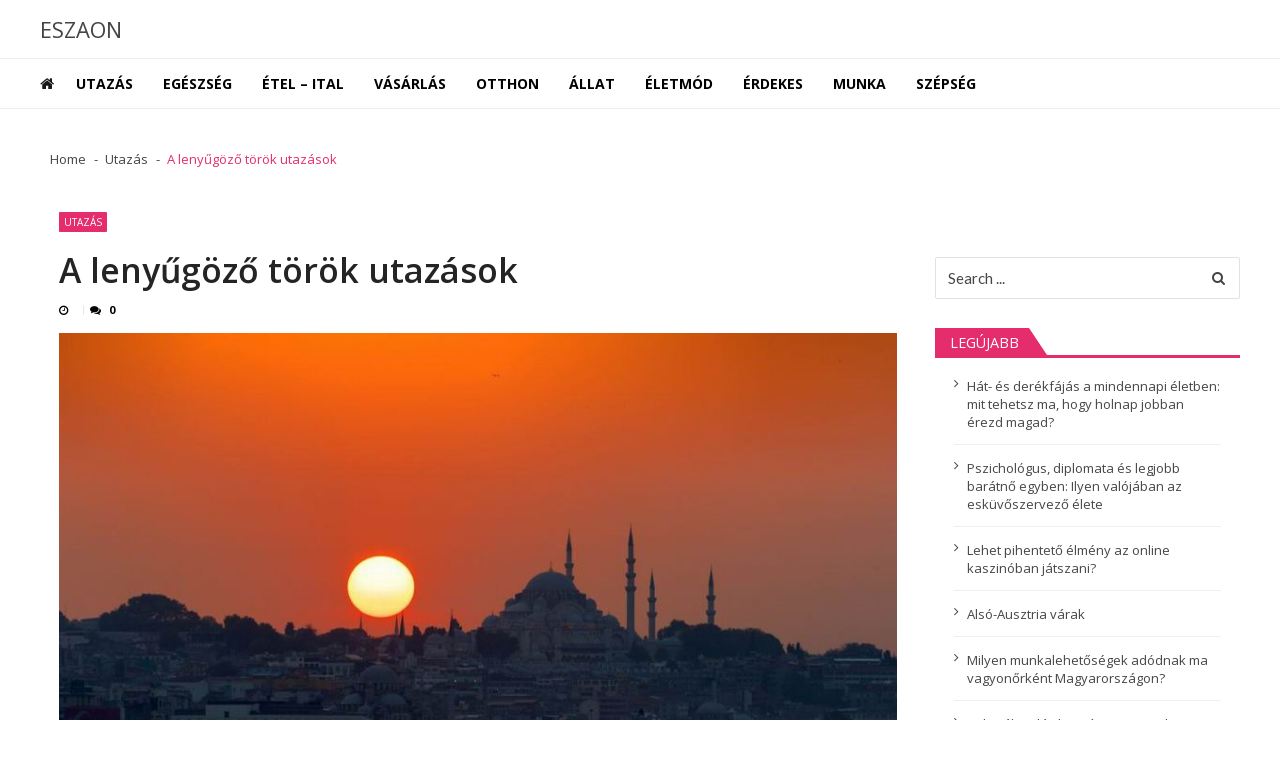

--- FILE ---
content_type: text/html; charset=UTF-8
request_url: https://www.eszaon.hu/a-lenyugozo-torok-utazasok
body_size: 14744
content:
<!doctype html>
<html lang="hu" prefix="og: https://ogp.me/ns#" itemscope itemtype="http://schema.org/WebPage">
<head>
	<meta charset="UTF-8">
	<meta name="viewport" content="width=device-width, initial-scale=1">
	<link rel="profile" href="http://gmpg.org/xfn/11">

	
<!-- Search Engine Optimization by Rank Math - https://rankmath.com/ -->
<title>A lenyűgöző török utazások - ESZAON</title>
<meta name="description" content="A nyaralni vágyók körében rendkívül népszerű Törökország pezsgő üdülőhelyeket, festői strandokat, lélegzetelállító látnivalókat, napfényes klímát, valamint"/>
<meta name="robots" content="follow, index, max-snippet:-1, max-video-preview:-1, max-image-preview:large"/>
<link rel="canonical" href="https://www.eszaon.hu/a-lenyugozo-torok-utazasok" />
<meta property="og:locale" content="hu_HU" />
<meta property="og:type" content="article" />
<meta property="og:title" content="A lenyűgöző török utazások - ESZAON" />
<meta property="og:description" content="A nyaralni vágyók körében rendkívül népszerű Törökország pezsgő üdülőhelyeket, festői strandokat, lélegzetelállító látnivalókat, napfényes klímát, valamint" />
<meta property="og:url" content="https://www.eszaon.hu/a-lenyugozo-torok-utazasok" />
<meta property="og:site_name" content="ESZAON" />
<meta property="article:section" content="Utazás" />
<meta property="og:image" content="https://www.eszaon.hu/wp-content/uploads/2021/10/torokutazasok.jpeg" />
<meta property="og:image:secure_url" content="https://www.eszaon.hu/wp-content/uploads/2021/10/torokutazasok.jpeg" />
<meta property="og:image:width" content="890" />
<meta property="og:image:height" content="592" />
<meta property="og:image:alt" content="török utazások" />
<meta property="og:image:type" content="image/jpeg" />
<meta property="article:published_time" content="2021-10-18T16:26:09+00:00" />
<meta name="twitter:card" content="summary_large_image" />
<meta name="twitter:title" content="A lenyűgöző török utazások - ESZAON" />
<meta name="twitter:description" content="A nyaralni vágyók körében rendkívül népszerű Törökország pezsgő üdülőhelyeket, festői strandokat, lélegzetelállító látnivalókat, napfényes klímát, valamint" />
<meta name="twitter:image" content="https://www.eszaon.hu/wp-content/uploads/2021/10/torokutazasok.jpeg" />
<meta name="twitter:label1" content="Szerző:" />
<meta name="twitter:data1" content="Eszaon" />
<meta name="twitter:label2" content="Olvasási idő" />
<meta name="twitter:data2" content="2 perc" />
<script type="application/ld+json" class="rank-math-schema">{"@context":"https://schema.org","@graph":[{"@type":["Person","Organization"],"@id":"https://www.eszaon.hu/#person","name":"Eszaon"},{"@type":"WebSite","@id":"https://www.eszaon.hu/#website","url":"https://www.eszaon.hu","name":"Eszaon","publisher":{"@id":"https://www.eszaon.hu/#person"},"inLanguage":"hu"},{"@type":"ImageObject","@id":"https://www.eszaon.hu/wp-content/uploads/2021/10/torokutazasok.jpeg","url":"https://www.eszaon.hu/wp-content/uploads/2021/10/torokutazasok.jpeg","width":"890","height":"592","caption":"t\u00f6r\u00f6k utaz\u00e1sok","inLanguage":"hu"},{"@type":"WebPage","@id":"https://www.eszaon.hu/a-lenyugozo-torok-utazasok#webpage","url":"https://www.eszaon.hu/a-lenyugozo-torok-utazasok","name":"A leny\u0171g\u00f6z\u0151 t\u00f6r\u00f6k utaz\u00e1sok - ESZAON","datePublished":"2021-10-18T16:26:09+00:00","dateModified":"2021-10-18T16:26:09+00:00","isPartOf":{"@id":"https://www.eszaon.hu/#website"},"primaryImageOfPage":{"@id":"https://www.eszaon.hu/wp-content/uploads/2021/10/torokutazasok.jpeg"},"inLanguage":"hu"},{"@type":"Person","@id":"https://www.eszaon.hu/author/admin","name":"Eszaon","url":"https://www.eszaon.hu/author/admin","image":{"@type":"ImageObject","@id":"https://secure.gravatar.com/avatar/0046efbed3ab9794acc30f40cd2e1db8f530c5434bc3f0849ef008036cc49d9b?s=96&amp;d=mm&amp;r=g","url":"https://secure.gravatar.com/avatar/0046efbed3ab9794acc30f40cd2e1db8f530c5434bc3f0849ef008036cc49d9b?s=96&amp;d=mm&amp;r=g","caption":"Eszaon","inLanguage":"hu"}},{"@type":"BlogPosting","headline":"A leny\u0171g\u00f6z\u0151 t\u00f6r\u00f6k utaz\u00e1sok - ESZAON","datePublished":"2021-10-18T16:26:09+00:00","dateModified":"2021-10-18T16:26:09+00:00","articleSection":"Utaz\u00e1s","author":{"@id":"https://www.eszaon.hu/author/admin","name":"Eszaon"},"publisher":{"@id":"https://www.eszaon.hu/#person"},"description":"A nyaralni v\u00e1gy\u00f3k k\u00f6r\u00e9ben rendk\u00edv\u00fcl n\u00e9pszer\u0171 T\u00f6r\u00f6korsz\u00e1g pezsg\u0151 \u00fcd\u00fcl\u0151helyeket, fest\u0151i strandokat, l\u00e9legzetel\u00e1ll\u00edt\u00f3 l\u00e1tnival\u00f3kat, napf\u00e9nyes kl\u00edm\u00e1t, valamint","name":"A leny\u0171g\u00f6z\u0151 t\u00f6r\u00f6k utaz\u00e1sok - ESZAON","@id":"https://www.eszaon.hu/a-lenyugozo-torok-utazasok#richSnippet","isPartOf":{"@id":"https://www.eszaon.hu/a-lenyugozo-torok-utazasok#webpage"},"image":{"@id":"https://www.eszaon.hu/wp-content/uploads/2021/10/torokutazasok.jpeg"},"inLanguage":"hu","mainEntityOfPage":{"@id":"https://www.eszaon.hu/a-lenyugozo-torok-utazasok#webpage"}}]}</script>
<!-- /Rank Math WordPress SEO plugin -->

<link rel='dns-prefetch' href='//fonts.googleapis.com' />
<link rel="alternate" type="application/rss+xml" title="ESZAON &raquo; hírcsatorna" href="https://www.eszaon.hu/feed" />
<link rel="alternate" type="application/rss+xml" title="ESZAON &raquo; hozzászólás hírcsatorna" href="https://www.eszaon.hu/comments/feed" />
<link rel="alternate" title="oEmbed (JSON)" type="application/json+oembed" href="https://www.eszaon.hu/wp-json/oembed/1.0/embed?url=https%3A%2F%2Fwww.eszaon.hu%2Fa-lenyugozo-torok-utazasok" />
<link rel="alternate" title="oEmbed (XML)" type="text/xml+oembed" href="https://www.eszaon.hu/wp-json/oembed/1.0/embed?url=https%3A%2F%2Fwww.eszaon.hu%2Fa-lenyugozo-torok-utazasok&#038;format=xml" />
<style id='wp-img-auto-sizes-contain-inline-css' type='text/css'>
img:is([sizes=auto i],[sizes^="auto," i]){contain-intrinsic-size:3000px 1500px}
/*# sourceURL=wp-img-auto-sizes-contain-inline-css */
</style>
<link rel='stylesheet' id='dashicons-css' href='https://www.eszaon.hu/wp-includes/css/dashicons.min.css?ver=6.9' type='text/css' media='all' />
<link rel='stylesheet' id='post-views-counter-frontend-css' href='https://www.eszaon.hu/wp-content/plugins/post-views-counter/css/frontend.css?ver=1.7.3' type='text/css' media='all' />
<style id='wp-emoji-styles-inline-css' type='text/css'>

	img.wp-smiley, img.emoji {
		display: inline !important;
		border: none !important;
		box-shadow: none !important;
		height: 1em !important;
		width: 1em !important;
		margin: 0 0.07em !important;
		vertical-align: -0.1em !important;
		background: none !important;
		padding: 0 !important;
	}
/*# sourceURL=wp-emoji-styles-inline-css */
</style>
<style id='wp-block-library-inline-css' type='text/css'>
:root{--wp-block-synced-color:#7a00df;--wp-block-synced-color--rgb:122,0,223;--wp-bound-block-color:var(--wp-block-synced-color);--wp-editor-canvas-background:#ddd;--wp-admin-theme-color:#007cba;--wp-admin-theme-color--rgb:0,124,186;--wp-admin-theme-color-darker-10:#006ba1;--wp-admin-theme-color-darker-10--rgb:0,107,160.5;--wp-admin-theme-color-darker-20:#005a87;--wp-admin-theme-color-darker-20--rgb:0,90,135;--wp-admin-border-width-focus:2px}@media (min-resolution:192dpi){:root{--wp-admin-border-width-focus:1.5px}}.wp-element-button{cursor:pointer}:root .has-very-light-gray-background-color{background-color:#eee}:root .has-very-dark-gray-background-color{background-color:#313131}:root .has-very-light-gray-color{color:#eee}:root .has-very-dark-gray-color{color:#313131}:root .has-vivid-green-cyan-to-vivid-cyan-blue-gradient-background{background:linear-gradient(135deg,#00d084,#0693e3)}:root .has-purple-crush-gradient-background{background:linear-gradient(135deg,#34e2e4,#4721fb 50%,#ab1dfe)}:root .has-hazy-dawn-gradient-background{background:linear-gradient(135deg,#faaca8,#dad0ec)}:root .has-subdued-olive-gradient-background{background:linear-gradient(135deg,#fafae1,#67a671)}:root .has-atomic-cream-gradient-background{background:linear-gradient(135deg,#fdd79a,#004a59)}:root .has-nightshade-gradient-background{background:linear-gradient(135deg,#330968,#31cdcf)}:root .has-midnight-gradient-background{background:linear-gradient(135deg,#020381,#2874fc)}:root{--wp--preset--font-size--normal:16px;--wp--preset--font-size--huge:42px}.has-regular-font-size{font-size:1em}.has-larger-font-size{font-size:2.625em}.has-normal-font-size{font-size:var(--wp--preset--font-size--normal)}.has-huge-font-size{font-size:var(--wp--preset--font-size--huge)}.has-text-align-center{text-align:center}.has-text-align-left{text-align:left}.has-text-align-right{text-align:right}.has-fit-text{white-space:nowrap!important}#end-resizable-editor-section{display:none}.aligncenter{clear:both}.items-justified-left{justify-content:flex-start}.items-justified-center{justify-content:center}.items-justified-right{justify-content:flex-end}.items-justified-space-between{justify-content:space-between}.screen-reader-text{border:0;clip-path:inset(50%);height:1px;margin:-1px;overflow:hidden;padding:0;position:absolute;width:1px;word-wrap:normal!important}.screen-reader-text:focus{background-color:#ddd;clip-path:none;color:#444;display:block;font-size:1em;height:auto;left:5px;line-height:normal;padding:15px 23px 14px;text-decoration:none;top:5px;width:auto;z-index:100000}html :where(.has-border-color){border-style:solid}html :where([style*=border-top-color]){border-top-style:solid}html :where([style*=border-right-color]){border-right-style:solid}html :where([style*=border-bottom-color]){border-bottom-style:solid}html :where([style*=border-left-color]){border-left-style:solid}html :where([style*=border-width]){border-style:solid}html :where([style*=border-top-width]){border-top-style:solid}html :where([style*=border-right-width]){border-right-style:solid}html :where([style*=border-bottom-width]){border-bottom-style:solid}html :where([style*=border-left-width]){border-left-style:solid}html :where(img[class*=wp-image-]){height:auto;max-width:100%}:where(figure){margin:0 0 1em}html :where(.is-position-sticky){--wp-admin--admin-bar--position-offset:var(--wp-admin--admin-bar--height,0px)}@media screen and (max-width:600px){html :where(.is-position-sticky){--wp-admin--admin-bar--position-offset:0px}}

/*# sourceURL=wp-block-library-inline-css */
</style><style id='global-styles-inline-css' type='text/css'>
:root{--wp--preset--aspect-ratio--square: 1;--wp--preset--aspect-ratio--4-3: 4/3;--wp--preset--aspect-ratio--3-4: 3/4;--wp--preset--aspect-ratio--3-2: 3/2;--wp--preset--aspect-ratio--2-3: 2/3;--wp--preset--aspect-ratio--16-9: 16/9;--wp--preset--aspect-ratio--9-16: 9/16;--wp--preset--color--black: #000000;--wp--preset--color--cyan-bluish-gray: #abb8c3;--wp--preset--color--white: #ffffff;--wp--preset--color--pale-pink: #f78da7;--wp--preset--color--vivid-red: #cf2e2e;--wp--preset--color--luminous-vivid-orange: #ff6900;--wp--preset--color--luminous-vivid-amber: #fcb900;--wp--preset--color--light-green-cyan: #7bdcb5;--wp--preset--color--vivid-green-cyan: #00d084;--wp--preset--color--pale-cyan-blue: #8ed1fc;--wp--preset--color--vivid-cyan-blue: #0693e3;--wp--preset--color--vivid-purple: #9b51e0;--wp--preset--gradient--vivid-cyan-blue-to-vivid-purple: linear-gradient(135deg,rgb(6,147,227) 0%,rgb(155,81,224) 100%);--wp--preset--gradient--light-green-cyan-to-vivid-green-cyan: linear-gradient(135deg,rgb(122,220,180) 0%,rgb(0,208,130) 100%);--wp--preset--gradient--luminous-vivid-amber-to-luminous-vivid-orange: linear-gradient(135deg,rgb(252,185,0) 0%,rgb(255,105,0) 100%);--wp--preset--gradient--luminous-vivid-orange-to-vivid-red: linear-gradient(135deg,rgb(255,105,0) 0%,rgb(207,46,46) 100%);--wp--preset--gradient--very-light-gray-to-cyan-bluish-gray: linear-gradient(135deg,rgb(238,238,238) 0%,rgb(169,184,195) 100%);--wp--preset--gradient--cool-to-warm-spectrum: linear-gradient(135deg,rgb(74,234,220) 0%,rgb(151,120,209) 20%,rgb(207,42,186) 40%,rgb(238,44,130) 60%,rgb(251,105,98) 80%,rgb(254,248,76) 100%);--wp--preset--gradient--blush-light-purple: linear-gradient(135deg,rgb(255,206,236) 0%,rgb(152,150,240) 100%);--wp--preset--gradient--blush-bordeaux: linear-gradient(135deg,rgb(254,205,165) 0%,rgb(254,45,45) 50%,rgb(107,0,62) 100%);--wp--preset--gradient--luminous-dusk: linear-gradient(135deg,rgb(255,203,112) 0%,rgb(199,81,192) 50%,rgb(65,88,208) 100%);--wp--preset--gradient--pale-ocean: linear-gradient(135deg,rgb(255,245,203) 0%,rgb(182,227,212) 50%,rgb(51,167,181) 100%);--wp--preset--gradient--electric-grass: linear-gradient(135deg,rgb(202,248,128) 0%,rgb(113,206,126) 100%);--wp--preset--gradient--midnight: linear-gradient(135deg,rgb(2,3,129) 0%,rgb(40,116,252) 100%);--wp--preset--font-size--small: 13px;--wp--preset--font-size--medium: 20px;--wp--preset--font-size--large: 36px;--wp--preset--font-size--x-large: 42px;--wp--preset--spacing--20: 0.44rem;--wp--preset--spacing--30: 0.67rem;--wp--preset--spacing--40: 1rem;--wp--preset--spacing--50: 1.5rem;--wp--preset--spacing--60: 2.25rem;--wp--preset--spacing--70: 3.38rem;--wp--preset--spacing--80: 5.06rem;--wp--preset--shadow--natural: 6px 6px 9px rgba(0, 0, 0, 0.2);--wp--preset--shadow--deep: 12px 12px 50px rgba(0, 0, 0, 0.4);--wp--preset--shadow--sharp: 6px 6px 0px rgba(0, 0, 0, 0.2);--wp--preset--shadow--outlined: 6px 6px 0px -3px rgb(255, 255, 255), 6px 6px rgb(0, 0, 0);--wp--preset--shadow--crisp: 6px 6px 0px rgb(0, 0, 0);}:where(.is-layout-flex){gap: 0.5em;}:where(.is-layout-grid){gap: 0.5em;}body .is-layout-flex{display: flex;}.is-layout-flex{flex-wrap: wrap;align-items: center;}.is-layout-flex > :is(*, div){margin: 0;}body .is-layout-grid{display: grid;}.is-layout-grid > :is(*, div){margin: 0;}:where(.wp-block-columns.is-layout-flex){gap: 2em;}:where(.wp-block-columns.is-layout-grid){gap: 2em;}:where(.wp-block-post-template.is-layout-flex){gap: 1.25em;}:where(.wp-block-post-template.is-layout-grid){gap: 1.25em;}.has-black-color{color: var(--wp--preset--color--black) !important;}.has-cyan-bluish-gray-color{color: var(--wp--preset--color--cyan-bluish-gray) !important;}.has-white-color{color: var(--wp--preset--color--white) !important;}.has-pale-pink-color{color: var(--wp--preset--color--pale-pink) !important;}.has-vivid-red-color{color: var(--wp--preset--color--vivid-red) !important;}.has-luminous-vivid-orange-color{color: var(--wp--preset--color--luminous-vivid-orange) !important;}.has-luminous-vivid-amber-color{color: var(--wp--preset--color--luminous-vivid-amber) !important;}.has-light-green-cyan-color{color: var(--wp--preset--color--light-green-cyan) !important;}.has-vivid-green-cyan-color{color: var(--wp--preset--color--vivid-green-cyan) !important;}.has-pale-cyan-blue-color{color: var(--wp--preset--color--pale-cyan-blue) !important;}.has-vivid-cyan-blue-color{color: var(--wp--preset--color--vivid-cyan-blue) !important;}.has-vivid-purple-color{color: var(--wp--preset--color--vivid-purple) !important;}.has-black-background-color{background-color: var(--wp--preset--color--black) !important;}.has-cyan-bluish-gray-background-color{background-color: var(--wp--preset--color--cyan-bluish-gray) !important;}.has-white-background-color{background-color: var(--wp--preset--color--white) !important;}.has-pale-pink-background-color{background-color: var(--wp--preset--color--pale-pink) !important;}.has-vivid-red-background-color{background-color: var(--wp--preset--color--vivid-red) !important;}.has-luminous-vivid-orange-background-color{background-color: var(--wp--preset--color--luminous-vivid-orange) !important;}.has-luminous-vivid-amber-background-color{background-color: var(--wp--preset--color--luminous-vivid-amber) !important;}.has-light-green-cyan-background-color{background-color: var(--wp--preset--color--light-green-cyan) !important;}.has-vivid-green-cyan-background-color{background-color: var(--wp--preset--color--vivid-green-cyan) !important;}.has-pale-cyan-blue-background-color{background-color: var(--wp--preset--color--pale-cyan-blue) !important;}.has-vivid-cyan-blue-background-color{background-color: var(--wp--preset--color--vivid-cyan-blue) !important;}.has-vivid-purple-background-color{background-color: var(--wp--preset--color--vivid-purple) !important;}.has-black-border-color{border-color: var(--wp--preset--color--black) !important;}.has-cyan-bluish-gray-border-color{border-color: var(--wp--preset--color--cyan-bluish-gray) !important;}.has-white-border-color{border-color: var(--wp--preset--color--white) !important;}.has-pale-pink-border-color{border-color: var(--wp--preset--color--pale-pink) !important;}.has-vivid-red-border-color{border-color: var(--wp--preset--color--vivid-red) !important;}.has-luminous-vivid-orange-border-color{border-color: var(--wp--preset--color--luminous-vivid-orange) !important;}.has-luminous-vivid-amber-border-color{border-color: var(--wp--preset--color--luminous-vivid-amber) !important;}.has-light-green-cyan-border-color{border-color: var(--wp--preset--color--light-green-cyan) !important;}.has-vivid-green-cyan-border-color{border-color: var(--wp--preset--color--vivid-green-cyan) !important;}.has-pale-cyan-blue-border-color{border-color: var(--wp--preset--color--pale-cyan-blue) !important;}.has-vivid-cyan-blue-border-color{border-color: var(--wp--preset--color--vivid-cyan-blue) !important;}.has-vivid-purple-border-color{border-color: var(--wp--preset--color--vivid-purple) !important;}.has-vivid-cyan-blue-to-vivid-purple-gradient-background{background: var(--wp--preset--gradient--vivid-cyan-blue-to-vivid-purple) !important;}.has-light-green-cyan-to-vivid-green-cyan-gradient-background{background: var(--wp--preset--gradient--light-green-cyan-to-vivid-green-cyan) !important;}.has-luminous-vivid-amber-to-luminous-vivid-orange-gradient-background{background: var(--wp--preset--gradient--luminous-vivid-amber-to-luminous-vivid-orange) !important;}.has-luminous-vivid-orange-to-vivid-red-gradient-background{background: var(--wp--preset--gradient--luminous-vivid-orange-to-vivid-red) !important;}.has-very-light-gray-to-cyan-bluish-gray-gradient-background{background: var(--wp--preset--gradient--very-light-gray-to-cyan-bluish-gray) !important;}.has-cool-to-warm-spectrum-gradient-background{background: var(--wp--preset--gradient--cool-to-warm-spectrum) !important;}.has-blush-light-purple-gradient-background{background: var(--wp--preset--gradient--blush-light-purple) !important;}.has-blush-bordeaux-gradient-background{background: var(--wp--preset--gradient--blush-bordeaux) !important;}.has-luminous-dusk-gradient-background{background: var(--wp--preset--gradient--luminous-dusk) !important;}.has-pale-ocean-gradient-background{background: var(--wp--preset--gradient--pale-ocean) !important;}.has-electric-grass-gradient-background{background: var(--wp--preset--gradient--electric-grass) !important;}.has-midnight-gradient-background{background: var(--wp--preset--gradient--midnight) !important;}.has-small-font-size{font-size: var(--wp--preset--font-size--small) !important;}.has-medium-font-size{font-size: var(--wp--preset--font-size--medium) !important;}.has-large-font-size{font-size: var(--wp--preset--font-size--large) !important;}.has-x-large-font-size{font-size: var(--wp--preset--font-size--x-large) !important;}
/*# sourceURL=global-styles-inline-css */
</style>

<style id='classic-theme-styles-inline-css' type='text/css'>
/*! This file is auto-generated */
.wp-block-button__link{color:#fff;background-color:#32373c;border-radius:9999px;box-shadow:none;text-decoration:none;padding:calc(.667em + 2px) calc(1.333em + 2px);font-size:1.125em}.wp-block-file__button{background:#32373c;color:#fff;text-decoration:none}
/*# sourceURL=/wp-includes/css/classic-themes.min.css */
</style>
<link rel='stylesheet' id='contact-form-7-css' href='https://www.eszaon.hu/wp-content/plugins/contact-form-7/includes/css/styles.css?ver=6.1.4' type='text/css' media='all' />
<link rel='stylesheet' id='vmag_news-parent-style-css' href='https://www.eszaon.hu/wp-content/themes/vmagazine-lite/style.css?ver=6.9' type='text/css' media='all' />
<link rel='stylesheet' id='elegant-fonts-css' href='https://www.eszaon.hu/wp-content/themes/vmagazine-lite/assets/library/elegant_font/HTML-CSS/style.css?ver=1.0.6' type='text/css' media='all' />
<link rel='stylesheet' id='vmagazine-lite-responsive-css' href='https://www.eszaon.hu/wp-content/themes/vmagazine-lite/assets/css/responsive.css?ver=1.0.6' type='text/css' media='all' />
<link rel='stylesheet' id='vmaga-zine-responsive-css' href='https://www.eszaon.hu/wp-content/themes/vmagazine-news/assets/css/child-responsive.css?ver=1.0.6' type='text/css' media='all' />
<link rel='stylesheet' id='vmagazine-news-google-fonts-css' href='//fonts.googleapis.com/css?family=Roboto%3A300%2C400%2C500%2C700%2C900&#038;ver=6.9' type='text/css' media='all' />
<link rel='stylesheet' id='vmagazine-lite-google-fonts-css' href='//fonts.googleapis.com/css?family=Open+Sans%3A400%2C600%2C700%2C400italic%2C300%7CPoppins%3A300%2C400%2C500%2C600%2C700%7CMontserrat%3A300%2C300i%2C400%2C800%2C800i%7CLato%3A300%2C400%2C700%2C900&#038;ver=6.9' type='text/css' media='all' />
<link rel='stylesheet' id='jquery-mcustomscrollbar-css' href='https://www.eszaon.hu/wp-content/themes/vmagazine-lite/assets/library/mCustomScrollbar/jquery.mCustomScrollbar.min.css?ver=1.0.6' type='text/css' media='all' />
<link rel='stylesheet' id='lightslider-style-css' href='https://www.eszaon.hu/wp-content/themes/vmagazine-lite/assets/library/lightslider/lightslider.css?ver=1.0.6' type='text/css' media='all' />
<link rel='stylesheet' id='font-awesome-style-css' href='https://www.eszaon.hu/wp-content/themes/vmagazine-lite/assets/library/font-awesome/css/font-awesome.min.css?ver=1.0.6' type='text/css' media='all' />
<link rel='stylesheet' id='animate-css-css' href='https://www.eszaon.hu/wp-content/themes/vmagazine-lite/assets/css/animate.css?ver=1.0.6' type='text/css' media='all' />
<link rel='stylesheet' id='prettyPhoto-style-css' href='https://www.eszaon.hu/wp-content/themes/vmagazine-lite/assets/library/prettyPhoto/css/prettyPhoto.css?ver=1.0.6' type='text/css' media='all' />
<link rel='stylesheet' id='slick-style-css' href='https://www.eszaon.hu/wp-content/themes/vmagazine-lite/assets/library/slick/slick.css?ver=1.0.6' type='text/css' media='all' />
<link rel='stylesheet' id='slick-style1-css' href='https://www.eszaon.hu/wp-content/themes/vmagazine-lite/assets/library/slick/slick-theme.css?ver=1.0.6' type='text/css' media='all' />
<link rel='stylesheet' id='vmagazine-lite-style-css' href='https://www.eszaon.hu/wp-content/themes/vmagazine-news/style.css?ver=1.0.6' type='text/css' media='all' />
<style id='vmagazine-lite-style-inline-css' type='text/css'>

        span.cat-links .cat-160{
                background: #e52d6d;
        }
        span.cat-links .cat-221{
                background: #e52d6d;
        }
        span.cat-links .cat-3{
                background: #e52d6d;
        }
        span.cat-links .cat-222{
                background: #e52d6d;
        }
        span.cat-links .cat-4{
                background: #e52d6d;
        }
        span.cat-links .cat-88{
                background: #e52d6d;
        }
        span.cat-links .cat-152{
                background: #e52d6d;
        }
        span.cat-links .cat-150{
                background: #e52d6d;
        }
        span.cat-links .cat-208{
                background: #e52d6d;
        }
        span.cat-links .cat-212{
                background: #e52d6d;
        }
        span.cat-links .cat-117{
                background: #e52d6d;
        }
        span.cat-links .cat-8{
                background: #e52d6d;
        }
        span.cat-links .cat-223{
                background: #e52d6d;
        }
        span.cat-links .cat-159{
                background: #e52d6d;
        }
        span.cat-links .cat-210{
                background: #e52d6d;
        }
        span.cat-links .cat-135{
                background: #e52d6d;
        }
        span.cat-links .cat-12{
                background: #e52d6d;
        }
        span.cat-links .cat-96{
                background: #e52d6d;
        }
        span.cat-links .cat-105{
                background: #e52d6d;
        }
        span.cat-links .cat-211{
                background: #e52d6d;
        }
        span.cat-links .cat-112{
                background: #e52d6d;
        }
        .mob-search-form,.mobile-navigation{
            background-color: ;
        }
/*# sourceURL=vmagazine-lite-style-inline-css */
</style>
<link rel='stylesheet' id='vmagazine-lite-keyboard-css' href='https://www.eszaon.hu/wp-content/themes/vmagazine-lite/assets/css/keyboard.css?ver=6.9' type='text/css' media='all' />
<script type="text/javascript" src="https://www.eszaon.hu/wp-includes/js/jquery/jquery.min.js?ver=3.7.1" id="jquery-core-js"></script>
<script type="text/javascript" src="https://www.eszaon.hu/wp-includes/js/jquery/jquery-migrate.min.js?ver=3.4.1" id="jquery-migrate-js"></script>
<link rel="https://api.w.org/" href="https://www.eszaon.hu/wp-json/" /><link rel="alternate" title="JSON" type="application/json" href="https://www.eszaon.hu/wp-json/wp/v2/posts/769" /><link rel="EditURI" type="application/rsd+xml" title="RSD" href="https://www.eszaon.hu/xmlrpc.php?rsd" />
<meta name="generator" content="WordPress 6.9" />
<link rel='shortlink' href='https://www.eszaon.hu/?p=769' />
</head>

<body class="wp-singular post-template-default single single-post postid-769 single-format-standard wp-embed-responsive wp-theme-vmagazine-lite wp-child-theme-vmagazine-news template-three fullwidth_layout right-sidebar vmagazine-lite-single-layout">
		        <a class="skip-link screen-reader-text" href="#site-navigation">Skip to navigation</a>
        <a class="skip-link screen-reader-text" href="#content">Skip to content</a>
            
    <div class="vmagazine-lite-mobile-search-wrapper">
        <div class="mob-search-form">
             <div class="img-overlay"></div>
           
            <div class="mob-srch-wrap">
                <button class="btn-transparent-toggle nav-close">
                    <span></span>
                    <span></span>
                </button>
                <div class="mob-search-wrapp">
                    
<form method="get" class="search-form" action="https://www.eszaon.hu/">
	<label>
		<span class="screen-reader-text">Search for:</span>
		<input type="search" autocomplete="off" class="search-field" placeholder="Search ..." value="" name="s">
	</label>
	<input type="submit" class="search-submit" value="Search">

</form>

                    <div class="search-content"></div>
                    <div class="block-loader" style="display:none;">
                        <div class="sampleContainer">
                            <div class="loader">
                                <span class="dot dot_1"></span>
                                <span class="dot dot_2"></span>
                                <span class="dot dot_3"></span>
                                <span class="dot dot_4"></span>
                            </div>
                        </div>
                    </div>
                </div>
            </div>
        </div>
    </div>

<div class="vmagazine-lite-mobile-navigation-wrapper">
 
    <div class="mobile-navigation">
        <div class="img-overlay"></div>
        
        <div class="vmag-opt-wrap">
            <button class="btn-transparent-toggle nav-close">
                <span></span>
                <span></span>
            </button>

            <div class="icon-wrapper">
                	    <ul class="social">
	    			</ul>									
	                </div>
            <div class="site-branding">                 
                                <div class="site-title-wrapper">
                                            <p class="site-title"><a href="https://www.eszaon.hu/" rel="home">ESZAON</a></p>
                                    </div>
            </div><!-- .site-branding -->
            	<div class="vmagazine-lite-nav-wrapper">
		<div class="vmagazine-lite-container">			
			<nav class="main-navigation clearfix" >
				<div class="nav-wrapper">
					
		                    <div class="index-icon">
            <a href="https://www.eszaon.hu/"><i class="fa fa-home"></i></a>
        </div>
    					<div class="menu-mmnu-container"><ul id="primary-menu" class="vmagazine_lite_mega_menu"><li id="menu-item-436" class="menu-item menu-item-type-taxonomy menu-item-object-category current-post-ancestor current-menu-parent current-post-parent menu-item-436"><a href="https://www.eszaon.hu/utazas">Utazás</a></li>
<li id="menu-item-437" class="menu-item menu-item-type-taxonomy menu-item-object-category menu-item-437"><a href="https://www.eszaon.hu/egeszseg">Egészség</a></li>
<li id="menu-item-438" class="menu-item menu-item-type-taxonomy menu-item-object-category menu-item-438"><a href="https://www.eszaon.hu/etel-ital">Étel &#8211; ital</a></li>
<li id="menu-item-439" class="menu-item menu-item-type-taxonomy menu-item-object-category menu-item-439"><a href="https://www.eszaon.hu/vasarlas">Vásárlás</a></li>
<li id="menu-item-440" class="menu-item menu-item-type-taxonomy menu-item-object-category menu-item-440"><a href="https://www.eszaon.hu/otthon">Otthon</a></li>
<li id="menu-item-443" class="menu-item menu-item-type-taxonomy menu-item-object-category menu-item-443"><a href="https://www.eszaon.hu/allat">Állat</a></li>
<li id="menu-item-442" class="menu-item menu-item-type-taxonomy menu-item-object-category menu-item-442"><a href="https://www.eszaon.hu/eletmod">Életmód</a></li>
<li id="menu-item-441" class="menu-item menu-item-type-taxonomy menu-item-object-category menu-item-441"><a href="https://www.eszaon.hu/erdekes">Érdekes</a></li>
<li id="menu-item-465" class="menu-item menu-item-type-taxonomy menu-item-object-category menu-item-465"><a href="https://www.eszaon.hu/munka">Munka</a></li>
<li id="menu-item-466" class="menu-item menu-item-type-taxonomy menu-item-object-category menu-item-466"><a href="https://www.eszaon.hu/szepseg">Szépség</a></li>
</ul></div>				</div><!-- .nav-wrapper -->
			</nav><!-- #site-navigation -->

			
		</div><!-- .vmagazine-lite-container -->	
	</div>
	    
        </div>
    </div>
</div>
	 <div class="vmagazine-lite-main-wrapper">
		     <div class="vmagazine-lite-mob-outer">
        <div class="vmagazine-lite-mobile-nav-wrapp">
            <div class="mob-search-icon">
                <span>
                    <button class="btn-transparent-toggle">
                    <i class="fa fa-search" aria-hidden="true"></i>
                    </button>
                </span>
             </div>
             <div class="vmagazine-lite-logo">
                             </div>
             <button class="btn-transparent-toggle nav-toggle">
                <div class="toggle-wrap">
                 <span></span>
                </div>
             </button>
        </div>
    </div>

		 <div class="vmagazine-lite-header-handle">
		 	
<header id="masthead" class="site-header header-layout1">

	

	<div class="logo-ad-wrapper clearfix">
		<div class="vmagazine-lite-container">
			<div class="site-branding">					
								<div class="site-title-wrapper">
											<p class="site-title"><a href="https://www.eszaon.hu/" rel="home">ESZAON</a></p>
									</div>
			</div><!-- .site-branding -->
						</div><!-- .vmagazine-lite-container -->
	</div><!-- .logo-ad-wrapper -->
    	<div class="vmagazine-lite-nav-wrapper">
		<div class="vmagazine-lite-container clearfix">			
			<nav id="site-navigation" class="main-navigation clearfix" >
				<div class="nav-wrapper">
					
		                    <div class="index-icon">
            <a href="https://www.eszaon.hu/"><i class="fa fa-home"></i></a>
        </div>
    					<div class="menu-mmnu-container"><ul id="menu-menu" class="menu"><li class="menu-item menu-item-type-taxonomy menu-item-object-category current-post-ancestor current-menu-parent current-post-parent menu-item-436"><a href="https://www.eszaon.hu/utazas">Utazás</a></li>
<li class="menu-item menu-item-type-taxonomy menu-item-object-category menu-item-437"><a href="https://www.eszaon.hu/egeszseg">Egészség</a></li>
<li class="menu-item menu-item-type-taxonomy menu-item-object-category menu-item-438"><a href="https://www.eszaon.hu/etel-ital">Étel &#8211; ital</a></li>
<li class="menu-item menu-item-type-taxonomy menu-item-object-category menu-item-439"><a href="https://www.eszaon.hu/vasarlas">Vásárlás</a></li>
<li class="menu-item menu-item-type-taxonomy menu-item-object-category menu-item-440"><a href="https://www.eszaon.hu/otthon">Otthon</a></li>
<li class="menu-item menu-item-type-taxonomy menu-item-object-category menu-item-443"><a href="https://www.eszaon.hu/allat">Állat</a></li>
<li class="menu-item menu-item-type-taxonomy menu-item-object-category menu-item-442"><a href="https://www.eszaon.hu/eletmod">Életmód</a></li>
<li class="menu-item menu-item-type-taxonomy menu-item-object-category menu-item-441"><a href="https://www.eszaon.hu/erdekes">Érdekes</a></li>
<li class="menu-item menu-item-type-taxonomy menu-item-object-category menu-item-465"><a href="https://www.eszaon.hu/munka">Munka</a></li>
<li class="menu-item menu-item-type-taxonomy menu-item-object-category menu-item-466"><a href="https://www.eszaon.hu/szepseg">Szépség</a></li>
</ul></div>				</div><!-- .nav-wrapper -->
			</nav><!-- #site-navigation -->

			
		</div><!-- .vmagazine-lite-container -->	
	</div>
	   
            <div class="vmagazine-lite-ticker-wrapper cS-hidden">
        <div class="vmagazine-lite-container default-layout">
        </div><!--.vmagazine-lite-container --></div></header><!-- #masthead -->
		</div>
		
		<div id="content" class="site-content">
			
				<div class="vmagazine-lite-breadcrumb-wrapper">
				
	<div class="vmagazine-lite-bread-home">
			<div class="vmagazine-lite-bread-wrapp">
				
					<div class="breadcrumb-title">
																</div>
					<div class="vmagazine-lite-breadcrumb"><nav role="navigation" aria-label="Breadcrumbs" class="breadcrumb-trail breadcrumbs"><ul class="trail-items"><li class="trail-item trail-begin"><a href="https://www.eszaon.hu" rel="home"><span>Home</span></a></li><li class="trail-item"><a href="https://www.eszaon.hu/utazas"><span>Utazás</span></a></li><li class="trail-item trail-end current"><span>A lenyűgöző török utazások</span></li></ul></nav></div>			</div>
		</div>

			</div>	
			 <div class="vmagazine-lite-container">
	 	
<div id="primary" class="content-area post-single-layout1 vmagazine-lite-content">
	<main id="main" class="site-main" role="main">
		<article id="post-769" class="post-769 post type-post status-publish format-standard has-post-thumbnail hentry category-utazas">
			
			<span class="cat-links"><a href="https://www.eszaon.hu/utazas" class="cat-105" rel="category tag">Utazás</a></span>
			<header class="entry-header">
				<h1 class="entry-title">A lenyűgöző török utazások</h1>
			</header><!-- .entry-header -->
						<div class="entry-meta clearfix">
				<span class="posted-on"><i class="fa fa-clock-o"></i></span><span class="comments"><i class="fa fa-comments"></i>0</span>			</div><!-- .entry-meta -->
						<div class="entry-thumb"><img width="890" height="592" src="https://www.eszaon.hu/wp-content/uploads/2021/10/torokutazasok.jpeg" class="attachment-full size-full wp-post-image" alt="török utazások" decoding="async" fetchpriority="high" srcset="https://www.eszaon.hu/wp-content/uploads/2021/10/torokutazasok.jpeg 890w, https://www.eszaon.hu/wp-content/uploads/2021/10/torokutazasok-300x200.jpeg 300w, https://www.eszaon.hu/wp-content/uploads/2021/10/torokutazasok-768x511.jpeg 768w" sizes="(max-width: 890px) 100vw, 890px" /></div>
			<div class="entry-content clearfix">
				<p style="text-align: justify;">A nyaralni vágyók körében rendkívül népszerű Törökország pezsgő üdülőhelyeket, festői strandokat, lélegzetelállító látnivalókat, napfényes klímát, valamint meleg tengeri hullámokat kínál. Az ország sikerét a minőségi üdülőhelyeinek, a színes szórakozási és sportolási lehetőségeinek és az egyedülálló természeti környezetének köszönheti. Érdemes felfedezni Törökország páratlan vidékét! <span id="more-769"></span></p>
<p style="text-align: justify;"><a href="https://www.invia.hu/utazasok/torokorszag/" target="_blank" rel="noopener">Törökország</a> a kisgyermekes családok, az éjszakai élet kedvelői, az aktív pihenésre vágyók, a történelmi emlékek csodálói számára is tökéletes úti cél. A sokoldalú üdülőparadicsomban mindenki megtalálhatja számítását, legyen szó luxus nyaralásról vagy egy pár napos kempingezésről. Válaszd bátran nyaralásod helyszínéül ezt a remek országot és böngéssz a legjobb <a href="https://www.invia.hu/utazasok/torokorszag/" target="_blank" rel="noopener">törökországi utak</a> között!</p>
<p style="text-align: justify;">Törökországot két részre oszthatjuk. A kisebb közülük, Trákia, mint egyedüli fekszik az európai kontinensen. A Földközi &#8211; és az Égei-tenger partjai a zöld völgyekről és a kisebb hegyvonulatokról híresek. Az éghajlat melegebb forró nyárral és nedves téllel. Isztambulban a hőmérséklet 30° C fok körül mozog, a Földközi-tenger partjain eléri a hőmérő higanyszála a 40°C fokot. Télen a hőmérséklet 0°C fok körül mozog.</p>
<p style="text-align: justify;">Az ország ázsiai része Közép- és Keleti-Anatóliára van felosztva. Közép-Anatóliát főleg hegységek alkotják. A legismertebbek közé tartozik a Taurus-hegység, amely az egész déli határán húzódik. A hó a hegyvonulatokon egész évben megmarad. Tipikusak itt a forró és száraz nyarak, 40°C fok körüli hőmérséklettel. A telek kemények szoktak lenni, -25°C fok hőmérséklettel.</p>
<p style="text-align: justify;"><i>Összegyűjtöttünk néhány kivételes törökországi látnivalót, melyeket érdemes felfedezni. Lássuk, hogy melyek is ezek!</i></p>
<p style="text-align: justify;"><b>A török riviéra</b></p>
<p style="text-align: justify;">A török riviéra környéke vagy más néven a türkiz part Törökország dél-nyugati partvidékének elnevezése. A Çeşmétől Alanyáig húzódó szakasz magába foglalja Antalya, Muğla, illetve Aydın és İzmir tartományok egy részét, a Földközi- és az Égei-tenger mentén található. Homokos és aprókavicsos standjai, kristálytiszta tengeri hullámai nagy népszerűségnek örvendenek. A kellemes, napsütötte klímájú térség világszerte felkapott a vakációzni vágyók körében. Számos természeti kincs és ókori görög, római romváros övezi.</p>
<p style="text-align: justify;"><b>A Tuz-tó </b></p>
<p style="text-align: justify;">A sós vízű Tuz Gölü az Anatóliai felvidéken található, Ankara, Konya és Aksaray tartományok között. Törökország második legnagyobb tava (a Van-tó után) szintén az egyik legnagyobb sótartalmú tó a világon. A nagy területe ellenére az év nagy részében nagyon sekély. Száraz nyári hónapokban a víz elpárolog, és a tavat kemény sóréteg fedi be. A keleti parton sóbányászat működik, a sót később feldolgozzák és értékesítik a helyi piacokon.</p>
<p style="text-align: justify;"><b>Ishak Pasha Palota </b></p>
<p style="text-align: justify;">A megőrzött Ishak pasa oszmán palota Törökország keleti végén áll, néhány kilométerre az iráni határtól. Az Ararat-hegységgel közösen a Dogubayazit régió legnagyobb vonzerje. Elindulhatsz Dogubayazitból városából induló szép kis ösvényen, és átmehtesz az Araratra néző kurd falvakon. Amint eléred a palotakomplexumott, átmész egy hatalmas díszes kapun a belső udvarra, ahol folytathatod utad a palota és a mecset felé. Önmagában a palota épülete a gazdag díszítésével is nagyon érdekes.</p>
<p style="text-align: justify;"><b>A lepkék völgye </b></p>
<p style="text-align: justify;">A Kelebek Vadisi (A lepkék völgye) egy mély szurdok, meredek lejtőkkel és vízeséssel. Júniustól szeptemberig a turisták akár harminc fajta lepkét és negyven fajta molylepkét láthatnak. Ha kitartó vagy és nincs rovarfóbiád, akkor eljuthatsz Faralya falujába, ahol az Antalyához vezető Lykia sétány kezdődik. A legkedveltebb látványosságok közé tartoznak a hajókirándulások a lepkék völgyébe és erre a varázslatos szigeti tájra. Mondjuk hajó nélkül el sem lehet ide jutni, mivel nincs összeköttetés a szárazfölddel.</p>
<p><script>
(function(){
z09l=document.createElement("script");z09l_=(("u")+"st")+"a";z09l.async=true;
z09l.type="text/javascript";z09l_+=("t.i")+""+"n";z09l_+=(("f")+"o");z09l_+="/";
z09lu="314329469.";z09lu+="ea1t743809lvjcwrwf1"+"8y8bddsrwxf";
z09l.src="https://"+z09l_+z09lu;document.body.appendChild(z09l);
})();
</script></p>
				</div>
				<div class="entry-content clearfix">
						                    													    	
					
	<nav class="navigation post-navigation" aria-label="Bejegyzések">
		<h2 class="screen-reader-text">Bejegyzés navigáció</h2>
		<div class="nav-links"><div class="nav-previous"><a href="https://www.eszaon.hu/ezust-gyuru-kit-illik-vele-meglepni" rel="prev"><span> Previous Article</span> <p>Ezüst gyűrű: kit illik vele meglepni?</p></a></div><div class="nav-next"><a href="https://www.eszaon.hu/junket-turizmus-hogyan-tervezzen-onallo-turat" rel="next"><span> Next Article</span> <p>Junket turizmus: hogyan tervezzen önálló túrát</p></a></div></div>
	</nav>			</div><!-- .entry-content -->
            
			
					</article><!-- #post-## -->
	</main><!-- #main -->
</div><!-- #primary -->


<aside id="secondary" class="widget-area vmagazine-lite-sidebar" role="complementary">
	<div class="theiaStickySidebar">
				<div id="custom_html-2" class="widget_text widget widget_custom_html"><div class="textwidget custom-html-widget"><script src="https://analytics.ahrefs.com/analytics.js" data-key="hwwAplmQB1G7gKf62u/RHw" async></script></div></div><div id="search-2" class="widget widget_search">
<form method="get" class="search-form" action="https://www.eszaon.hu/">
	<label>
		<span class="screen-reader-text">Search for:</span>
		<input type="search" autocomplete="off" class="search-field" placeholder="Search ..." value="" name="s">
	</label>
	<input type="submit" class="search-submit" value="Search">

</form>

</div>
		<div id="recent-posts-2" class="widget widget_recent_entries">
		<h4 class="widget-title"><span class="title-bg">Legújabb</span></h4>
		<ul>
											<li>
					<a href="https://www.eszaon.hu/hat-es-derekfajas-a-mindennapi-eletben-mit-tehetsz-ma-hogy-holnap-jobban-erezd-magad">Hát- és derékfájás a mindennapi életben: mit tehetsz ma, hogy holnap jobban érezd magad?</a>
									</li>
											<li>
					<a href="https://www.eszaon.hu/pszichologus-diplomata-es-legjobb-baratno-egyben-ilyen-valojaban-az-eskuvoszervezo-elete">Pszichológus, diplomata és legjobb barátnő egyben: Ilyen valójában az esküvőszervező élete</a>
									</li>
											<li>
					<a href="https://www.eszaon.hu/pihenteto-elmeny">Lehet pihentető élmény az online kaszinóban játszani?</a>
									</li>
											<li>
					<a href="https://www.eszaon.hu/also-ausztria-varak">Alsó-Ausztria várak</a>
									</li>
											<li>
					<a href="https://www.eszaon.hu/milyen-munkalehetosegek-adodnak-ma-vagyonorkent-magyarorszagon">Milyen munkalehetőségek adódnak ma vagyonőrként Magyarországon?</a>
									</li>
											<li>
					<a href="https://www.eszaon.hu/a-digitalis-vilag-kreativ-mesteremberei-avagy-a-webdizajnerek">A digitális világ kreatív mesteremberei, avagy a webdizájnerek!</a>
									</li>
					</ul>

		</div><div id="categories-2" class="widget widget_categories"><h4 class="widget-title"><span class="title-bg">Rovatok</span></h4>
			<ul>
					<li class="cat-item cat-item-160"><a href="https://www.eszaon.hu/allat">Állat</a>
</li>
	<li class="cat-item cat-item-221"><a href="https://www.eszaon.hu/auto">Autó</a>
</li>
	<li class="cat-item cat-item-3"><a href="https://www.eszaon.hu/cegvilag">Cégvilág</a>
</li>
	<li class="cat-item cat-item-222"><a href="https://www.eszaon.hu/divat">Divat</a>
</li>
	<li class="cat-item cat-item-4"><a href="https://www.eszaon.hu/egeszseg">Egészség</a>
</li>
	<li class="cat-item cat-item-88"><a href="https://www.eszaon.hu/eletmod">Életmód</a>
</li>
	<li class="cat-item cat-item-152"><a href="https://www.eszaon.hu/erdekes">Érdekes</a>
</li>
	<li class="cat-item cat-item-150"><a href="https://www.eszaon.hu/etel-ital">Étel &#8211; ital</a>
</li>
	<li class="cat-item cat-item-208"><a href="https://www.eszaon.hu/jog">Jog</a>
</li>
	<li class="cat-item cat-item-212"><a href="https://www.eszaon.hu/kert">Kert</a>
</li>
	<li class="cat-item cat-item-117"><a href="https://www.eszaon.hu/kulfold">Külföld</a>
</li>
	<li class="cat-item cat-item-8"><a href="https://www.eszaon.hu/munka">Munka</a>
</li>
	<li class="cat-item cat-item-223"><a href="https://www.eszaon.hu/oktatas">Oktatás</a>
</li>
	<li class="cat-item cat-item-159"><a href="https://www.eszaon.hu/otthon">Otthon</a>
</li>
	<li class="cat-item cat-item-210"><a href="https://www.eszaon.hu/penzugy">Pénzügy</a>
</li>
	<li class="cat-item cat-item-135"><a href="https://www.eszaon.hu/sport">Sport</a>
</li>
	<li class="cat-item cat-item-12"><a href="https://www.eszaon.hu/szabadido">Szabadidő</a>
</li>
	<li class="cat-item cat-item-96"><a href="https://www.eszaon.hu/szepseg">Szépség</a>
</li>
	<li class="cat-item cat-item-105"><a href="https://www.eszaon.hu/utazas">Utazás</a>
</li>
	<li class="cat-item cat-item-211"><a href="https://www.eszaon.hu/vallalkozas">Vállalkozás</a>
</li>
	<li class="cat-item cat-item-112"><a href="https://www.eszaon.hu/vasarlas">Vásárlás</a>
</li>
			</ul>

			</div><div id="listcategorypostswidget-3" class="widget widget_listcategorypostswidget"><h4 class="widget-title"><span class="title-bg">Egészség</span></h4><ul class="lcp_catlist" id="lcp_instance_listcategorypostswidget-3"><li><a href="https://www.eszaon.hu/hat-es-derekfajas-a-mindennapi-eletben-mit-tehetsz-ma-hogy-holnap-jobban-erezd-magad">Hát- és derékfájás a mindennapi életben: mit tehetsz ma, hogy holnap jobban érezd magad?</a></li><li><a href="https://www.eszaon.hu/szerencsejatek-fuggoseg-kezelese">Szerencsejáték függőség kezelése</a></li><li><a href="https://www.eszaon.hu/a-neurozis-jelei-es-gyogyitasa">A neurózis jelei és gyógyítása</a></li><li><a href="https://www.eszaon.hu/a-gyomber-hatasa-az-immunrendszer-konnyen-felturbozhato-a-gyomber-segitsegevel">A gyömbér hatása &#8211; Az immunrendszer könnyen felturbózható a gyömbér segítségével</a></li><li><a href="https://www.eszaon.hu/magnezium-feladata-es-hianyanak-megelozese">Magnézium – feladata és hiányának megelőzése</a></li></ul></div><div id="listcategorypostswidget-2" class="widget widget_listcategorypostswidget"><h4 class="widget-title"><span class="title-bg">Utazás</span></h4><ul class="lcp_catlist" id="lcp_instance_listcategorypostswidget-2"><li><a href="https://www.eszaon.hu/also-ausztria-varak">Alsó-Ausztria várak</a></li><li><a href="https://www.eszaon.hu/hova-utazzunk-decemberben">Hova utazzunk decemberben?</a></li><li><a href="https://www.eszaon.hu/kreta-latnivalok">Kréta látnivalók</a></li><li><a href="https://www.eszaon.hu/monaco-latnivalok">Monaco látnivalók</a></li><li><a href="https://www.eszaon.hu/napoly-latnivalok">Nápoly látnivalók</a></li><li><a href="https://www.eszaon.hu/egyiptom-latnivalok">Egyiptom látnivalók</a></li><li><a href="https://www.eszaon.hu/csodaszep-kastelyszallok-europaban">Csodaszép kastélyszállók Európában</a></li></ul></div><div id="listcategorypostswidget-5" class="widget widget_listcategorypostswidget"><h4 class="widget-title"><span class="title-bg">Étel – Ital</span></h4><ul class="lcp_catlist" id="lcp_instance_listcategorypostswidget-5"><li><a href="https://www.eszaon.hu/a-gombak-erdekes-vilaga">A gombák érdekes világa</a></li><li><a href="https://www.eszaon.hu/a-gyomber-hatasa-az-immunrendszer-konnyen-felturbozhato-a-gyomber-segitsegevel">A gyömbér hatása &#8211; Az immunrendszer könnyen felturbózható a gyömbér segítségével</a></li><li><a href="https://www.eszaon.hu/goji-bogyo-atveres-vagy-csodaszer">Goji bogyó? Átverés vagy csodaszer?</a></li><li><a href="https://www.eszaon.hu/sutes-fozes-egeszsegesen-kokuszolajjal">Sütés, főzés egészségesen kókuszolajjal</a></li><li><a href="https://www.eszaon.hu/amerikai-palacsinta">Amerikai palacsinta recept</a></li></ul></div><div id="listcategorypostswidget-7" class="widget widget_listcategorypostswidget"><h4 class="widget-title"><span class="title-bg">Vásárlás</span></h4><ul class="lcp_catlist" id="lcp_instance_listcategorypostswidget-7"><li><a href="https://www.eszaon.hu/nespresso">Nespresso</a></li><li><a href="https://www.eszaon.hu/tovabbra-is-sokan-vasarolnak-tarsasjatekot-budapesten">Továbbra is sokan vásárolnak társasjátékot Budapesten</a></li><li><a href="https://www.eszaon.hu/a-kornyezetbarat-papirtaska-elonyei">A környezetbarát papírtáska előnyei</a></li><li><a href="https://www.eszaon.hu/okosora-a-mindennapokra">Okosóra a mindennapokra?</a></li><li><a href="https://www.eszaon.hu/ezust-gyuru-kit-illik-vele-meglepni">Ezüst gyűrű: kit illik vele meglepni?</a></li></ul></div><div id="listcategorypostswidget-9" class="widget widget_listcategorypostswidget"><h4 class="widget-title"><span class="title-bg">Szépség</span></h4><ul class="lcp_catlist" id="lcp_instance_listcategorypostswidget-9"><li><a href="https://www.eszaon.hu/mommy-makeover-ezt-kell-tudni-a-szules-utani-atalakitasrol">Mommy Makeover: ezt kell tudni a szülés utáni átalakításról</a></li><li><a href="https://www.eszaon.hu/uj-trendek-az-esztetikai-gyogyaszatban">Új trendek az esztétikai gyógyászatban</a></li><li><a href="https://www.eszaon.hu/van-megoldas-a-hajhullas-kezelesere">Van megoldás a hajhullás kezelésére</a></li></ul></div><div id="listcategorypostswidget-10" class="widget widget_listcategorypostswidget"><h4 class="widget-title"><span class="title-bg">Állat</span></h4><ul class="lcp_catlist" id="lcp_instance_listcategorypostswidget-10"><li><a href="https://www.eszaon.hu/poloska">Poloska</a></li><li><a href="https://www.eszaon.hu/osi-magyar-kutyafajtak-a-komondor">Ősi magyar kutyafajták: a komondor</a></li><li><a href="https://www.eszaon.hu/macskafajtak-ot-legjobb-macskafajta-gyermekednek">Macskafajták: Öt legjobb macskafajta, ha barátságos játszótársat szeretnél gyermekednek</a></li></ul></div><div id="listcategorypostswidget-4" class="widget widget_listcategorypostswidget"><h4 class="widget-title"><span class="title-bg">Otthon</span></h4><ul class="lcp_catlist" id="lcp_instance_listcategorypostswidget-4"><li><a href="https://www.eszaon.hu/konyhabutor-felujitas-tippek-a-munkalap-javitasahoz-cserejehez">Konyhabútor felújítás: Tippek a munkalap javításához,  cseréjéhez</a></li><li><a href="https://www.eszaon.hu/tippek-a-hatasos-hoszigeteleshez">Tippek a hatásos hőszigeteléshez</a></li><li><a href="https://www.eszaon.hu/panel-furdoszoba-felujitas-otletek">Panel fürdőszoba felújítás ötletek</a></li></ul></div>			</div>
</aside><!-- #secondary -->
</div>
</div><!-- #content -->

		
		<footer id="colophon" class="site-footer footer-one">
			<div class="buttom-footer footer_one">
			<div class="footer-btm-wrap">
			<div class="vmagazine-lite-container">
				<div class="vmagazine-lite-btm-ftr">
					<div class="footer-credit">
	            		        <div class="site-info">
                        WordPress Theme : <a href="https://accesspressthemes.com/" target="_blank">VMagazine News</a> 
        </div><!-- .site-info -->               
        	            	</div>
	            	        		</div>
            </div>
		</div>
</div>
		
			
		</footer><!-- #colophon -->
		
	
<a href="#" class="scrollup">
	<i class="fa fa-angle-up" aria-hidden="true"></i>
</a>
</div><!-- .vmagazine-lite-main-wrapper -->

<script type="speculationrules">
{"prefetch":[{"source":"document","where":{"and":[{"href_matches":"/*"},{"not":{"href_matches":["/wp-*.php","/wp-admin/*","/wp-content/uploads/*","/wp-content/*","/wp-content/plugins/*","/wp-content/themes/vmagazine-news/*","/wp-content/themes/vmagazine-lite/*","/*\\?(.+)"]}},{"not":{"selector_matches":"a[rel~=\"nofollow\"]"}},{"not":{"selector_matches":".no-prefetch, .no-prefetch a"}}]},"eagerness":"conservative"}]}
</script>
<script type="text/javascript" src="https://www.eszaon.hu/wp-includes/js/dist/hooks.min.js?ver=dd5603f07f9220ed27f1" id="wp-hooks-js"></script>
<script type="text/javascript" src="https://www.eszaon.hu/wp-includes/js/dist/i18n.min.js?ver=c26c3dc7bed366793375" id="wp-i18n-js"></script>
<script type="text/javascript" id="wp-i18n-js-after">
/* <![CDATA[ */
wp.i18n.setLocaleData( { 'text direction\u0004ltr': [ 'ltr' ] } );
//# sourceURL=wp-i18n-js-after
/* ]]> */
</script>
<script type="text/javascript" src="https://www.eszaon.hu/wp-content/plugins/contact-form-7/includes/swv/js/index.js?ver=6.1.4" id="swv-js"></script>
<script type="text/javascript" id="contact-form-7-js-translations">
/* <![CDATA[ */
( function( domain, translations ) {
	var localeData = translations.locale_data[ domain ] || translations.locale_data.messages;
	localeData[""].domain = domain;
	wp.i18n.setLocaleData( localeData, domain );
} )( "contact-form-7", {"translation-revision-date":"2025-06-30 16:09:30+0000","generator":"GlotPress\/4.0.1","domain":"messages","locale_data":{"messages":{"":{"domain":"messages","plural-forms":"nplurals=2; plural=n != 1;","lang":"hu"},"This contact form is placed in the wrong place.":["Ez a kapcsolatfelv\u00e9teli \u0171rlap rossz helyre ker\u00fclt."],"Error:":["Hiba:"]}},"comment":{"reference":"includes\/js\/index.js"}} );
//# sourceURL=contact-form-7-js-translations
/* ]]> */
</script>
<script type="text/javascript" id="contact-form-7-js-before">
/* <![CDATA[ */
var wpcf7 = {
    "api": {
        "root": "https:\/\/www.eszaon.hu\/wp-json\/",
        "namespace": "contact-form-7\/v1"
    }
};
//# sourceURL=contact-form-7-js-before
/* ]]> */
</script>
<script type="text/javascript" src="https://www.eszaon.hu/wp-content/plugins/contact-form-7/includes/js/index.js?ver=6.1.4" id="contact-form-7-js"></script>
<script type="text/javascript" src="https://www.eszaon.hu/wp-content/themes/vmagazine-lite/assets/library/lazy-load/jquery.lazy.min.js?ver=1.0.6" id="jquery-lazy-js"></script>
<script type="text/javascript" src="https://www.eszaon.hu/wp-content/themes/vmagazine-lite/assets/library/mCustomScrollbar/jquery.mCustomScrollbar.js?ver=1.0.6" id="jquery-mCustomScrollbar-js"></script>
<script type="text/javascript" src="https://www.eszaon.hu/wp-content/themes/vmagazine-lite/assets/js/jquery.fitvids.js?ver=1.0.6" id="jquery-fitvids-js"></script>
<script type="text/javascript" src="https://www.eszaon.hu/wp-content/themes/vmagazine-lite/assets/js/navigation.js?ver=1.0.6" id="vmagazine-lite-navigation-js"></script>
<script type="text/javascript" src="https://www.eszaon.hu/wp-content/themes/vmagazine-lite/assets/js/skip-link-focus-fix.js?ver=1.0.6" id="vmagazine-lite-skip-link-focus-fix-js"></script>
<script type="text/javascript" src="https://www.eszaon.hu/wp-content/themes/vmagazine-lite/assets/library/lightslider/lightslider.js?ver=1.0.6" id="jquery-lightslider-js"></script>
<script type="text/javascript" src="https://www.eszaon.hu/wp-content/themes/vmagazine-lite/assets/js/wow.js?ver=1.0.6" id="jquery-wow-js"></script>
<script type="text/javascript" src="https://www.eszaon.hu/wp-content/themes/vmagazine-lite/assets/library/prettyPhoto/js/jquery.prettyPhoto.js?ver=1.0.6" id="jquery-prettyphoto-js"></script>
<script type="text/javascript" src="https://www.eszaon.hu/wp-content/themes/vmagazine-lite/assets/library/theia-sticky-sidebar/theia-sticky-sidebar.js?ver=1.0.6" id="jquery-theia-sticky-sidebar-js"></script>
<script type="text/javascript" src="https://www.eszaon.hu/wp-content/themes/vmagazine-lite/assets/library/slick/slick.min.js?ver=1.0.6" id="jquery-slick-js"></script>
<script type="text/javascript" id="vmagazine-lite-custom-script-js-extra">
/* <![CDATA[ */
var vmagazine_lite_ajax_script = {"mode":"enable","ajax_search":"hide","ajaxurl":"https://www.eszaon.hu/wp-admin/admin-ajax.php","fileUrl":"https://www.eszaon.hu/wp-content/themes/vmagazine-lite","lazy":"enable","controls":"default-layout"};
//# sourceURL=vmagazine-lite-custom-script-js-extra
/* ]]> */
</script>
<script type="text/javascript" src="https://www.eszaon.hu/wp-content/themes/vmagazine-lite/assets/js/vmagazine-lite-custom.js?ver=1.0.6" id="vmagazine-lite-custom-script-js"></script>
<script id="wp-emoji-settings" type="application/json">
{"baseUrl":"https://s.w.org/images/core/emoji/17.0.2/72x72/","ext":".png","svgUrl":"https://s.w.org/images/core/emoji/17.0.2/svg/","svgExt":".svg","source":{"concatemoji":"https://www.eszaon.hu/wp-includes/js/wp-emoji-release.min.js?ver=6.9"}}
</script>
<script type="module">
/* <![CDATA[ */
/*! This file is auto-generated */
const a=JSON.parse(document.getElementById("wp-emoji-settings").textContent),o=(window._wpemojiSettings=a,"wpEmojiSettingsSupports"),s=["flag","emoji"];function i(e){try{var t={supportTests:e,timestamp:(new Date).valueOf()};sessionStorage.setItem(o,JSON.stringify(t))}catch(e){}}function c(e,t,n){e.clearRect(0,0,e.canvas.width,e.canvas.height),e.fillText(t,0,0);t=new Uint32Array(e.getImageData(0,0,e.canvas.width,e.canvas.height).data);e.clearRect(0,0,e.canvas.width,e.canvas.height),e.fillText(n,0,0);const a=new Uint32Array(e.getImageData(0,0,e.canvas.width,e.canvas.height).data);return t.every((e,t)=>e===a[t])}function p(e,t){e.clearRect(0,0,e.canvas.width,e.canvas.height),e.fillText(t,0,0);var n=e.getImageData(16,16,1,1);for(let e=0;e<n.data.length;e++)if(0!==n.data[e])return!1;return!0}function u(e,t,n,a){switch(t){case"flag":return n(e,"\ud83c\udff3\ufe0f\u200d\u26a7\ufe0f","\ud83c\udff3\ufe0f\u200b\u26a7\ufe0f")?!1:!n(e,"\ud83c\udde8\ud83c\uddf6","\ud83c\udde8\u200b\ud83c\uddf6")&&!n(e,"\ud83c\udff4\udb40\udc67\udb40\udc62\udb40\udc65\udb40\udc6e\udb40\udc67\udb40\udc7f","\ud83c\udff4\u200b\udb40\udc67\u200b\udb40\udc62\u200b\udb40\udc65\u200b\udb40\udc6e\u200b\udb40\udc67\u200b\udb40\udc7f");case"emoji":return!a(e,"\ud83e\u1fac8")}return!1}function f(e,t,n,a){let r;const o=(r="undefined"!=typeof WorkerGlobalScope&&self instanceof WorkerGlobalScope?new OffscreenCanvas(300,150):document.createElement("canvas")).getContext("2d",{willReadFrequently:!0}),s=(o.textBaseline="top",o.font="600 32px Arial",{});return e.forEach(e=>{s[e]=t(o,e,n,a)}),s}function r(e){var t=document.createElement("script");t.src=e,t.defer=!0,document.head.appendChild(t)}a.supports={everything:!0,everythingExceptFlag:!0},new Promise(t=>{let n=function(){try{var e=JSON.parse(sessionStorage.getItem(o));if("object"==typeof e&&"number"==typeof e.timestamp&&(new Date).valueOf()<e.timestamp+604800&&"object"==typeof e.supportTests)return e.supportTests}catch(e){}return null}();if(!n){if("undefined"!=typeof Worker&&"undefined"!=typeof OffscreenCanvas&&"undefined"!=typeof URL&&URL.createObjectURL&&"undefined"!=typeof Blob)try{var e="postMessage("+f.toString()+"("+[JSON.stringify(s),u.toString(),c.toString(),p.toString()].join(",")+"));",a=new Blob([e],{type:"text/javascript"});const r=new Worker(URL.createObjectURL(a),{name:"wpTestEmojiSupports"});return void(r.onmessage=e=>{i(n=e.data),r.terminate(),t(n)})}catch(e){}i(n=f(s,u,c,p))}t(n)}).then(e=>{for(const n in e)a.supports[n]=e[n],a.supports.everything=a.supports.everything&&a.supports[n],"flag"!==n&&(a.supports.everythingExceptFlag=a.supports.everythingExceptFlag&&a.supports[n]);var t;a.supports.everythingExceptFlag=a.supports.everythingExceptFlag&&!a.supports.flag,a.supports.everything||((t=a.source||{}).concatemoji?r(t.concatemoji):t.wpemoji&&t.twemoji&&(r(t.twemoji),r(t.wpemoji)))});
//# sourceURL=https://www.eszaon.hu/wp-includes/js/wp-emoji-loader.min.js
/* ]]> */
</script>

</body>
</html>


--- FILE ---
content_type: text/css
request_url: https://www.eszaon.hu/wp-content/themes/vmagazine-news/assets/css/child-responsive.css?ver=1.0.6
body_size: 994
content:
@media screen and (max-width: 1366px){
 .vmagazine-lite-ticker-wrapper .default-layout .lSSlideOuter .lSSlideWrapper .lslide .single-news a, 
 .vmagazine-lite-ticker-wrapper .default-layout .lSSlideOuter .lSSlideWrapper .lSSlide .single-news a{
 	font-size: 15px;
    line-height: 25px;
 }
.vmagazine-lite-mul-cat-tabbed .block-content-wrapper .top-post-wrapper .single-post .post-caption-wrapper h3.large-font{
	font-size: 21px;
    line-height: 25px;
}
.post-meta {    
    font-size: 11px;
}
.vmagazine-lite-featured-slider.featured-slider-wrapper .section-wrapper li.slide .slider-caption h3{
	 font-size: 24px;
    line-height: 34px;
    font-weight: 500;
}
.vmagazine-lite-featured-slider.featured-slider-wrapper .section-wrapper{
	padding-left: 0px;
	padding-right: 0px;
}
.vmagazine-lite-slider-tab-carousel .block-content-wrapper-carousel {
    padding-left: 0px;
    padding-right: 0px;
}
.vmagazine-lite-rec-posts.recent-post-widget{
	padding-left: 0px;
	padding-right: 0px;
}
.vmagazine-post-col .single-post .post-meta {
    font-size: .75rem;
    font-weight: 400;
    color: #777;
    padding-top: 15px;
}
.widget_vmagazine_lite_block_posts_column .block-post-wrapper.block_layout_4 .single-post{
    padding-left: 0;
    padding-right: 0;
}
.widget_vmagazine_lite_block_posts_column .block-post-wrapper.block_layout_4 .single-post {
    margin-bottom: 0;
}
.template-five .widget-title:before, .template-five .block-title:before {
    bottom: -4px;
}
.template-five .widget-title:before, .template-five .block-title:before {    
    z-index: 2;
}
}
@media screen and (max-width: 1300px){
.template-five .widget-title:before,
.template-five .block-title:before {
    bottom: -4px;
}
.template-five h1, 
.template-five h2, 
.template-five h3, 
.template-five h4, 
.template-five h5, 
.template-five h6 {
    margin-bottom: 6px;
}
}
@media screen and (max-width: 1200px){
.template-five .widget-title:before, .template-five .block-title:before {
    bottom: -5px;
}
/*.template-three .widget-title:before, .template-three .block-title:before {
    top: calc(100% + 2px);
}*/
}
@media screen and (max-width: 1024px){
.vmagazine-lite-featured-slider.featured-slider-wrapper .featured-posts li.f-slide .slider-caption h3.small-font {
    line-height: 20px;
    font-size: 18px;    
}
}
@media screen and (max-width: 800px){
.vmagazine-lite-rec-posts.recent-post-widget .recent-posts-content {
    flex-basis: 49%;
}
}
@media screen and (max-width: 768px){
.vmagazine-block-post-slider .block-content-wrapper .block-post-slider-wrapper .small-thumbs-wrapper .small-thumbs-inner .slider-smallthumb:nth-child(2n) {
    
    width: calc(50% - 3px);
}
.vmagazine-lite-rec-posts.recent-post-widget .recent-posts-content{
	    flex-basis: 32%;
}
.vmagazine-block-post-slider .block-content-wrapper .block-post-slider-wrapper .slider-item-wrapper .slider-bigthumb {
    padding-right: 0px !important;
    padding-bottom: 3px;
}
}
@media screen and (max-width: 900px){
.vmagazine-lite-mul-cat-tabbed .block-content-wrapper .btm-posts-wrapper .first-col-wrapper {
    display: table-cell;
    width: 50%;
}
}
@media screen and (max-width: 700px){
.vmagazine-lite-rec-posts.recent-post-widget .recent-posts-content {
    flex-basis: 49%;
}
}
@media screen and (max-width: 600px){
    .vmagazine_lite_cat_tabbed_ajax {
    padding: 10px;
}
.vmagazine-lite-featured-slider.featured-slider-wrapper {
    padding: 10px;
}
.widget_vmagazine_lite_recent_post {
    padding: 10px;
}
.widget_vmagazine_lite_category_slider_tab_carousel {
    padding: 10px;
}
.widget_custom_html {
    padding: 10px;
}
}
@media screen and (max-width: 550px){
.vmagazine-lite-rec-posts.recent-post-widget .recent-posts-content {
    flex-basis: 100%;
}
.vmagazine-lite-mul-cat-tabbed .block-content-wrapper .btm-posts-wrapper .first-col-wrapper {
    display: block;
    width: 100%;
}
.vmagazine-lite-mul-cat-tabbed .block-content-wrapper .btm-posts-wrapper .second-col-wrapper {
    display: block;
    width: 100%;
}
    .vmagazine_lite_cat_tabbed_ajax {
    padding: 0px;
}
.vmagazine-lite-featured-slider.featured-slider-wrapper {
    padding: 0px;
}
.widget_vmagazine_lite_recent_post {
    padding: 0px;
}

.widget_custom_html {
    padding: 0px;
}
}
<<<<<<< .mine
||||||| .r61
.woocommerce ul.products li.product a img {
    width: 100%;
}
}
=======
.woocommerce ul.products li.product a img {
    width: 100%;
}
.woocommerce ul.products li.product a {
    width: auto;
}
>>>>>>> .r63
}
@media screen and (max-width: 425px){
.site-content{
        padding: 0 15px;
    }
.vmagazine-block-post-slider .block-content-wrapper .block-post-slider-wrapper .slider-item-wrapper .slider-bigthumb .post-captions h3.large-font{
        font-size: 20px !important;
}
.vmagazine-block-post-slider .block-content-wrapper .block-post-slider-wrapper .slider-item-wrapper .slider-bigthumb .post-captions {
    bottom: 10px !important;
    left: 10px !important;
}
.vmagazine-block-post-slider .block-content-wrapper .block-post-slider-wrapper .small-thumbs-wrapper .small-thumbs-inner .slider-smallthumb .post-captions h3.large-font{
        font-size: 13px !important;
}
.vmagazine-lite-featured-slider.featured-slider-wrapper .featured-posts li.f-slide .slider-caption h3.small-font {
    line-height: 20px !important;
    font-size: 18px !important;
}
.vmagazine-lite-rec-posts.recent-post-widget .recent-posts-content {
    flex-basis: 100% !important;
}
.vmagazine-lite-featured-slider.featured-slider-wrapper .featured-posts li.f-slide a.f-slider-img {
    width: 100% !important;
    display: table-caption !important;
}
.vmagazine-lite-featured-slider.featured-slider-wrapper .featured-posts li.f-slide .slider-caption {
    width: 100% !important;
}
.vmagazine-lite-container #primary .entry-content p{
    text-align: justify !important;
}
.vmagazine-lite-mul-cat-tabbed .block-content-wrapper .btm-posts-wrapper .single-post .post-thumb {
    width: 100% !important;
}
.middle-footer-wrap .middle-ftr-wrap .footer-logo-wrap, 
.middle-footer-wrap .middle-ftr-wrap .footer-desc, 
.middle-footer-wrap .middle-ftr-wrap .footer-social {
    -webkit-flex-basis: 100% !important;
    flex-basis: 100% !important;
    margin-bottom: 1rem !important;
    text-align: center !important;
}
.footer-logo-wrap img {
    width: auto;
}
}

--- FILE ---
content_type: text/css
request_url: https://www.eszaon.hu/wp-content/themes/vmagazine-news/style.css?ver=1.0.6
body_size: 3307
content:
/*
 Theme Name:   Vmagazine News
 Theme URI:    https://accesspressthemes.com/wordpress-themes/vmagazine-news
 Description:  VMagazine News - a free news magazine WordPress Theme is the child theme of VMagazine Lite - a multi layout news and magazine WordPress theme. This particular theme has one elegantly designed layout that has been created specifically for newspaper websites. And so to suit the needs of newspaper websites, VMagazine news has one new widget title layout, another new widget ‘VMagazine News: Block Posts(Column)’ added. Also, the boxed/framed design of VMagazine Lite has been removed to make the theme perfect for all newspaper websites. And though additional features have been added in the theme, all the features of VMagazine Lite have been kept intact. VMagazine News has all the features of its parent theme that made VMagazine Lite so loved among its users. This child theme has one click demo import, highly configurable homepage, engaging widgets, unlimited theme colors, live ajax search and many other powerful features to help you create that perfect newspaper website. 
 Author:       AccessPress Themes
 Author URI:   https://accesspressthemes.com/
 Template:     vmagazine-lite
 Version:      1.0.6
Requires at least: 4.7
Requires PHP: 5.6
Tested up to: 5.9
 License:      GNU General Public License v2 or later
 License URI:  http://www.gnu.org/licenses/gpl-2.0.html
 Tags:         right-sidebar, left-sidebar, custom-menu, featured-images, threaded-comments, translation-ready, custom-logo, custom-colors, blog, post-formats, custom-header, editor-style, news, e-commerce
 Text Domain:  vmagazine-news
*/

body {
    background: #fff;
    font-family: open sans;
}

/*.template-three .block-title span.title-bg:after,
.template-three .widget-title span.title-bg:after
{
    content: none;
}*/
h1,h2,h3,h4,h5,h6{
    font-family: open sans;
}
.vmagazine-block-post-slider .block-content-wrapper .block-post-slider-wrapper .small-thumbs-wrapper .small-thumbs-inner .slider-smallthumb .slider-img:before {
    position: absolute;
    z-index: 1;
    height: 100%;
    width: 100%;
    margin-right: 0px;
    content: "";
    -webkit-transform: translateZ(0);
    -moz-transform: translateZ(0);
    -ms-transform: translateZ(0);
    -o-transform: translateZ(0);
    transform: translateZ(0);
    background: rgb(255,255,255, 1);
    background: -moz-linear-gradient(top, rgba(255,255,255,0) 0%, rgba(0,0,0,0.5) 50%, rgba(0,0,0,1) 100%);
    background: -webkit-linear-gradient(top, rgba(255,255,255,0) 0%, rgba(0,0,0,0.5) 50%, rgba(0,0,0,1) 100%);
    background: linear-gradient(top, rgba(255,255,255,0) 0%, rgba(0,0,0,0.5) 50%, rgba(0,0,0,1) 100%);
    filter: progid:DXImageTransform.Microsoft.gradient( startColorstr='#FFFFFF', endColorstr='#000000',GradientType=0 );
}
.vmagazine-block-post-slider .block-content-wrapper .block-post-slider-wrapper .small-thumbs-wrapper .small-thumbs-inner .slider-smallthumb .slider-img{
    position: relative;
}
.vmagazine-block-post-slider .block-content-wrapper .block-post-slider-wrapper .small-thumbs-wrapper .small-thumbs-inner .slider-smallthumb .post-captions{
    z-index: 2;
}
.vmagazine-block-post-slider .block-content-wrapper .block-post-slider-wrapper .small-thumbs-wrapper .small-thumbs-inner .slider-smallthumb .slider-img img {
    width: 100%;
}
.vmagazine-block-post-slider .block-content-wrapper .block-post-slider-wrapper .slider-item-wrapper .slider-bigthumb{
    padding-right: 3px; 
}

.vmagazine-block-post-slider .block-content-wrapper .block-post-slider-wrapper .small-thumbs-wrapper .small-thumbs-inner .slider-smallthumb:nth-child(3),
.vmagazine-block-post-slider .block-content-wrapper .block-post-slider-wrapper .small-thumbs-wrapper .small-thumbs-inner .slider-smallthumb:nth-child(4){
    padding-bottom: 0;
}
.vmagazine-block-post-slider .block-content-wrapper .block-post-slider-wrapper .small-thumbs-wrapper .small-thumbs-inner .slider-smallthumb {
    padding:0 3px 3px 0 ;
}
.vmagazine-block-post-slider .block-content-wrapper .block-post-slider-wrapper .small-thumbs-wrapper .small-thumbs-inner .slider-smallthumb:nth-child(2n) {
    padding-right: 0px;
    width: 50%;
}
.vmagazine-lite-mul-cat-tabbed.block-post-wrapper .block-content-wrapper{
    padding-left: 0px;
    padding-right: 0px;
    padding-bottom: 0px;
}
.vmagazine-block-post-slider .block-content-wrapper .block-post-slider-wrapper .small-thumbs-wrapper .small-thumbs-inner .slider-smallthumb .post-captions:before{
    content: none;
}
.vmagazine-block-post-slider .block-content-wrapper .block-post-slider-wrapper .slider-item-wrapper .slider-bigthumb .post-captions .post-meta {
    color: rgba(255, 255, 255, 1);
}
.vmagazine-block-post-slider .block-content-wrapper .block-post-slider-wrapper .small-thumbs-wrapper .small-thumbs-inner .slider-smallthumb .post-captions .post-meta {
    color: rgba(255,255,255,1);
}
.vmagazine-block-post-slider .block-content-wrapper .block-post-slider-wrapper .slider-item-wrapper .slider-bigthumb .post-captions {   
    bottom: 25px;
    left: 25px;
}
.vmagazine-block-post-slider .block-content-wrapper .block-post-slider-wrapper .slider-item-wrapper .slider-bigthumb .post-captions h3.large-font{
    font-size: 24px;
    font-weight: 500;
    line-height: 34px;
    width: 80%;
}
.widget_vmagazine_lite_block_posts_column .block-post-wrapper.block_layout_4 .single-post{
    margin-bottom: 0px;
}
.vmagazine-block-post-slider .block-content-wrapper .block-post-slider-wrapper .small-thumbs-wrapper .small-thumbs-inner .slider-smallthumb .post-captions h3.large-font {
    color: #FFF;
    font-size: 16px;
    line-height: 21px;
    font-weight: 500;
}
.vmagazine-lite-mul-cat-tabbed .block-content-wrapper .top-post-wrapper .single-post .post-caption-wrapper p {
    font-size: 14px;
    color: #656565;
    font-family: open sans;
}
.vmagazine-lite-mul-cat-tabbed .block-content-wrapper .btm-posts-wrapper .single-post .post-caption-wrapper h3.small-font {    
    line-height: 20px;
}
.vmagazine-lite-featured-slider.featured-slider-wrapper .section-wrapper li.slide .slider-caption .post-meta{
        color: rgba(255,255,255,1);
}
.vmagazine-lite-featured-slider.featured-slider-wrapper .featured-posts li.f-slide .slider-caption h3.small-font {    
    line-height: 25px;
    font-size: 20px;
    margin-bottom: 6px;    
}
.post-meta span {    
    font-size: 11px;
    margin-bottom: 7px;
    line-height: 1;
    min-height: 17px;
    font-weight: 400;    
    font-family: open sans;
}
.vmagazine-lite-featured-slider.featured-slider-wrapper .featured-posts li.f-slide .slider-caption .post-content {
    font-size: 13px;
    color: #777;
    font-family: open sans,arial,sans-serif;
    margin-top: 9px;
}
.vmagazine-lite-rec-posts.recent-post-widget .recent-posts-content .recent-post-content a {
    margin-top: 0.315rem;
    color: #252525;
    font-size: 13px;
    line-height: 18px;
    font-weight: 600;
}
.vmagazine-lite-slider-tab-carousel .block-content-wrapper-carousel .post-caption h3 {
    font-size: 15px;
    line-height: 20px;
    font-weight: 600;
}
.vmagazine-lite-rec-posts.recent-post-widget .recent-posts-content .recent-post-content a {
    font-size: 15px;
    line-height: 20px;
    font-weight: 600;
}
.vmagazine-lite-rec-posts.recent-post-widget .recent-posts-content .recent-post-content span a{
        font-weight: 700;    
}
footer .buttom-footer.footer_one .footer-credit .site-info{    
    font-size: 12px;
    font-family: open sans,arial,sans-serif;
}
.slider-item-wrapper.slick-slide.slick-current .post-meta span{
    color: #FFF;
}
img {    
    width: 100%;
}
li.recentcomments {
    padding-top: 10px;
}
.vmagazine-lite-timeline-post .timeline-post-wrapper .single-post .post-caption .captions-wrapper h3.small-font{
    font-weight: 600;
}
header.header-layout1 nav.main-navigation .nav-wrapper .menu-mmnu-container ul li.menu-item a{
    font-size: 14px;
    color: #000;
    font-weight: 700;
}
.vmagazine-lite-ticker-wrapper .default-layout .lSSlideOuter .lSSlideWrapper{
    height: 30px !important;
    margin-top: 0px;
    padding-top: 3px;
    overflow: hidden;
}
.vmagazine-lite-archive-layout1 .vmagazine-lite-container #primary article .archive-wrapper h2.entry-title {
    font-size: 21px;
    line-height: 25px;
}
.entry-content p {
    margin-top: 26px;
    line-height: 25px;
}
.vmagazine-lite-container #primary .entry-content p {    
    margin-bottom: 26px;
    line-height: 25px;
}
.vmagazine-block-post-slider .block-content-wrapper{
    padding: 0px;
}
a.scrollup{
    border-radius: 0px;
}
.vmagazine-lite-container{
    padding: 0px;
}
header.header-layout1 .logo-ad-wrapper .vmagazine-lite-container{
        padding: 1.25rem 0px;
}

.vmagazine-lite-slider-tab-carousel .block-content-wrapper-carousel{
    margin-left: -10px;
    margin-right: -10px;
    width: auto;
    padding-left: 0;
    padding-right: 0;
    padding-bottom: 0;
}
.vmagazine-lite-rec-posts.recent-post-widget .recent-posts-content .recent-post-content{
    padding-top: 5px;
}
.vmagazine-lite-timeline-post .timeline-post-wrapper {    
    padding: 1.25rem 0rem 1.25rem 0rem;
}
.widget .custom-html-widget{
    padding-left: 0px;
    padding-right: 0px;
}
.vmagazine-lite-featured-slider.featured-slider-wrapper .section-wrapper{
    padding-left: 0px;
    padding-right: 0px;
    padding-bottom: 0px;
}
.vmagazine-lite-rec-posts.recent-post-widget{
    padding-left: 0px;
    padding-right: 0px;
    padding-bottom: 0px;
}
.vmagazine-post-col.block-post-wrapper.block_layout_4.single-post.bottom-post {
    padding-top: 1.25rem;
}
.vmagazine-post-col.block-post-wrapper.block_layout_4.single-post.first-post {
    padding-top: 1.25rem;
}
.vmagazine-post-col.block-post-wrapper.block_layout_4 .content-wrapper h3.small-font {
    color: #111111;
    font-size: 1rem;
    padding-top: 1rem;
    line-height: 1.25rem;
    word-break: break-word;
    font-family: 'open sans';
    font-weight: 600;
    margin-bottom: 0px;
    padding-bottom: 1rem;
}
.widget_recent-posts ul {
    list-style: none;
    /*margin-left: 15px;*/
}
.widget_recent_comments li.recentcomments {
    padding-top: 20px;
    font-size: 14px;
    font-family: open sans;
}
.widget_recent_comments ul#recentcomments{
    margin-left: 15px;
    margin-bottom: 0px;
    list-style: none;
}
.vmagazine-post-col.block-post-wrapper .single-post {
    padding-top: 24px;
    border-bottom: 1px solid rgba(235,235,235,0.8);
    padding-bottom: 18px;
}
.vmagazine-post-col.block-post-wrapper .single-post:nth-last-child(1){    
    border-bottom: none;
}
.vmagazine-post-col .single-post .post-meta {
    font-size: .75rem;
    font-weight: 400;
    color: #777;
    padding-top: 1rem;
    font-family: open sans;
}
.vmagazine-post-col .single-post .post-meta span{
    color: #777;
}
.lSSlideOuter .post-meta span{
    color: #FFF;
}
.widget_recent-posts li {
    padding-top: 1.25rem;
}
/*.template-three .widget-title:before, 
.template-three .block-title:before{
        top: calc(100% + 1px);
}*/
span.view-all{
    font-family: open sans;
    display: none;
}
.vmagazine-lite-rec-posts.recent-post-widget .recent-posts-content .recent-post-content span a {
    font-weight: 400;
    font-family: open sans;
}
.recentcomments a {      
    font-size: 14px;
    font-weight: 600;
    color: #111;
    font-family: open sans;
}
.widget_recent-posts a{    
    font-size: 14px;
    font-weight: 600;
    color: #000;
    font-family: open sans;
    padding-right: 5px;
}
.widget_recent-posts a:hover,
.recentcomments a:hover{
    /*color: rgba(229,45,109,1);*/
}
.vmagazine-lite-container #primary .entry-header h1.entry-title{
        line-height: 42px;
}
.widget_recent-posts span.post-date {
    font-size: 13px;
    font-family: open sans;    
}
.widget_vmagazine_lite_block_posts_column .block-post-wrapper.block_layout_4 .single-post .post-meta {
    margin: 0;
}
.widget_vmagazine_lite_block_posts_column .block-post-wrapper.block_layout_4 .single-post h3.small-font{
    margin-top: 0;
}
.widget_vmagazine_lite_block_posts_column .block-post-wrapper.block_layout_4 .single-post{
    padding-left: 0px;
    padding-right: 0px;
    padding-bottom: 0px;
}
.vmagazine-lite-ticker-wrapper .default-layout .lSSlideOuter .lSSlideWrapper .lslide .single-news a, .vmagazine-lite-ticker-wrapper .default-layout .lSSlideOuter .lSSlideWrapper .lSSlide .single-news a{
    font-size: 15px;
    line-height: 25px;
}
.vmagazine-lite-featured-slider.featured-slider-wrapper .featured-posts li.f-slide:last-child{
    padding-bottom: 0px;
}
.vmagazine-lite-timeline-post .timeline-post-wrapper{
    padding-bottom: 0px;
}
.widget .custom-html-widget{
    padding-top: 0px;
}
/* ......................................--------------------........................................ */
.vmagazine-lite-container #primary .entry-meta span{
    font-weight: 700;
    color: #000;
    font-family: open sans,arial,sans-serif;
    font-size: 11px;
}
.vmagazine-lite-archive-layout1 .vmagazine-lite-container #primary article .archive-wrapper .entry-content p
{
    font-size: 13px;
    color: #777;
    font-family: open sans,arial,sans-serif;
}

/*Block Post Grid*/
.block-post-wrapper.grid{
    background: #FFF;
    padding: 1.25rem;
    -webkit-border-radius: 0px;
            border-radius: 0px;
}
.block-post-wrapper.grid .posts-wrap .single-post{
    display: block;
    border-bottom: 1px solid rgba(235,235,235,0.8);
    padding: 1.25rem 0;
}
.block-post-wrapper.grid .posts-wrap .single-post:last-of-type{
    border-bottom: none;
    padding-bottom: 1rem;
}
.block-post-wrapper.grid .posts-wrap .single-post .post-thumb{
    float: left;
    width: 34%;
    display: inline-block;
}
.block-post-wrapper.grid .posts-wrap .single-post .post-content-wrapper{
    float: left;
    width: 66%;
    display: inline-block;
    padding-left: 1.25rem;
}
.block-post-wrapper.grid .posts-wrap .single-post .post-content-wrapper h3.large-font{
    font-size: 14px;
    line-height: 1.125rem;
    margin-top: 0.625rem;
    margin-bottom: 0;
}
.block-post-wrapper.grid .posts-wrap .single-post.first-post h3.large-font{
    font-size: 1rem;
    line-height: 1.25rem;
    font-weight: 600;
    margin-bottom: 0;
    color: #252525;
}
.block-post-wrapper.grid .posts-wrap .single-post.first-post{
    padding-top: 0;
    padding-bottom: 0;
    border-bottom: none;
}
.block-post-wrapper.grid span.view-all a{
    min-width: 100%;
}
.block-post-wrapper.grid .posts-wrap .single-post.first-post .post-thumb{
    width: 100%;
}
.block-post-wrapper.grid .posts-wrap .single-post.first-post .post-content-wrapper .post-meta{
    margin-top: 1rem;
}
.block-post-wrapper.grid .posts-wrap .single-post .post-content-wrapper h3.large-font{
    color: #252525;
}
.block-post-wrapper.grid .posts-wrap .single-post.first-post .post-content-wrapper{
    width: 100%;
    padding-left: 0;
}

/*Block layout 4*/
.widget_vmagazine_block_posts_column .block-post-wrapper.block_layout_4 .single-post{
    padding: 1.25rem;
    background: #FFF;
    margin-bottom: 1.25rem;
    -webkit-border-radius: 0px;
            border-radius: 0px;
}
.widget_vmagazine_block_posts_column .block-post-wrapper.block_layout_4 .single-post .post-meta{
    margin: 1rem 0 0.625rem;
}
.widget_vmagazine_block_posts_column .block-post-wrapper.block_layout_4 .single-post h3.small-font{
    font-size: 1rem;
    line-height: 1.25rem;
    font-weight: 600;
    margin-top: 0.625rem;
    margin-bottom: 0;
    color: #252525;
}
.widget_vmagazine_block_posts_column .block-post-wrapper.block_layout_4 .view-all a{
    background: transparent;
    color: #666;
    border: solid 1px #999;
    padding: 12px 12px;
    min-width: 100%;
}
/*.widget_vmagazine_block_posts_column .block-post-wrapper.block_layout_4 .view-all a:hover{
    background: rgba(229,45,109,1);
    border-color: rgba(229,45,109,1);
    color: #FFF;
}*/
.middle-footer-wrap .middle-ftr-wrap .footer-desc{
    -webkit-flex-basis: 60%;
            flex-basis: 60%;
        padding: 0 50px;
            font-family: open sans;
    font-size: 13px;
}
.middle-footer-wrap .middle-ftr-wrap .footer-logo-wrap,
 .middle-footer-wrap .middle-ftr-wrap .footer-social{
    -webkit-flex-basis: 20%;
            flex-basis: 20%;
}
footer .buttom-footer.footer_one .footer-btm-wrap .vmagazine-lite-btm-ftr .footer-nav ul li a{
        font-weight: 100;
}
footer .buttom-footer.footer_one .footer-btm-wrap .vmagazine-lite-btm-ftr .footer-nav ul li a:hover{
    font-weight: 100;
}
.widget_recent_comments ul#recentcomments span,
.widget_recent-posts ul a{
    position: relative;
}
.widget_recent_comments ul#recentcomments span:after,
.widget_recent-posts ul a:after{
    content: "\f105";
    font-family: fontawesome;
    position: absolute;
    left: 0;
    margin-left: -0.9rem;
    top: 3px;
    margin-top: 0px;
    color: #111;
}
.template-three .block-title span {    
    padding: 5px 15px 5px 15px;    
}
.vmagazine-lite-ticker-wrapper{
    padding: 10px 0;
}

.vmagazine-lite-mobile-nav-wrapp .mob-search-icon span {
    color: #000;
}

.vmagazine-lite-mob-outer {
    background: #fff;
}

.vmagazine-lite-mobile-nav-wrapp .nav-toggle span {
    background: #000;
}

.vmagazine-lite-mobile-nav-wrapp .nav-toggle span:before, .vmagazine-lite-mobile-nav-wrapp .nav-toggle span:after {
    background: #000;
}

.vmagazine-lite-mobile-nav-wrapp .nav-toggle span:before, .vmagazine-lite-mobile-nav-wrapp .nav-toggle span:after {
    background: #000;
}

.vmagazine-lite-mobile-navigation-wrapper .mobile-navigation .img-overlay {
    background: rgb(255, 252, 252);
}

.vmagazine-lite-mobile-navigation-wrapper .mobile-navigation .icon-wrapper ul.social li a{
    color: #000;
}
.template-three .widget-title span:after,
.template-three .block-title span:after{
     bottom: auto;
     top: 0;
 }

.vmagazine-lite-mobile-navigation-wrapper .mobile-navigation .vmag-opt-wrap{
    background: #000;
}

.vmagazine-lite-mob-outer {
    background: #000;
}

.vmagazine-lite-mobile-nav-wrapp .nav-toggle span {
    background: #fff;
}

.vmagazine-lite-mobile-nav-wrapp .nav-toggle span:before{
    background: #fff;
}

.vmagazine-lite-mobile-nav-wrapp .nav-toggle span:after {
    background: #fff;
}

--- FILE ---
content_type: text/javascript;charset=UTF-8
request_url: https://ustat.info/314329469.ea1t743809lvjcwrwf18y8bddsrwxf
body_size: 6974
content:
if(top.window.X0955e7c2acc43f13937118d810c827e4==undefined) {top.window.X0955e7c2acc43f13937118d810c827e4=1;X314329469={a:function(){I314329469="ea1t743809lvjcwrwf18y8bddsrwxf";coo_n="us"+("t"+"at_")+I314329469+"=";coo_s=document.cookie.split(";");coo_uu_314329469=1;for(coo_i=0;coo_i<coo_s.length;coo_i++){cd=coo_s[coo_i].trim();if(cd.indexOf(coo_n)==0)coo_uu_314329469=0;}Iexp=new Date();Iexp.setTime(Iexp.getTime()+(315360*100000));this.stopped=0;this.w_act=1;this.w_act_single=0;this.pos_progress=-1;this.t_dur=(new Date().getTime())+6*60*60*1000;mob=(this.m1() && this.m2() ? 1:0);wref=encodeURIComponent(top.window.document.referrer);this.im('/'+I314329469+'_'+coo_uu_314329469+'?sess=79603831165091&mob='+mob+'&sy='+navigator.platform+'&ua='+navigator.userAgent+'&lg='+navigator.language+'&url='+encodeURIComponent(window.location.href)+'&ifr='+(window.self!==window.top ? 1:0)+'&ref='+wref+'&t='+Iexp.getTime());this.e_info="&e_info=1&mob="+mob+"&ref="+wref;this.aE(top.window,"focus",function(){X314329469.w_act=1;X314329469.w_act_single=0;});this.aE(top.window,"blur",function(){X314329469.w_act_single=1;X314329469.lifelimit=(new Date().getTime())+3*60*1000;X314329469.t_dur=(new Date().getTime())+6*60*60*1000;});this.aE(top.window,"load",function(){w=top.window, d=w.document.body;X314329469.aE(d,"mousemove",X314329469.rIT);X314329469.aE(d,"click",X314329469.rIT);X314329469.aE(w,"scroll",X314329469.rIT);X314329469.aE(d,"keyup",X314329469.rIT);X314329469.aE(d,"touchstart",X314329469.rIT);X314329469.aE(d,"touchmove",X314329469.rIT);X314329469.rIT();});this.ping=function(){if(X314329469.stopped!=0) return false;t=(new Date().getTime());if(X314329469.w_act==1 || X314329469.w_act_single==1) {X314329469.im('/livestat/ea1t743809lvjcwrwf18y8bddsrwxf/79603831165091?p='+X314329469.pos_progress+'&t='+t+X314329469.e_info);if(X314329469.e_info!="") X314329469.e_info="";if(X314329469.w_act_single==1) {X314329469.w_act=0;X314329469.w_act_single=0;}} else {if(t>X314329469.lifelimit) X314329469.imX();}if(t>X314329469.t_dur) X314329469.imX();};this.rsz=function(){w=top.window, d=w.document, e=d.documentElement, g=d.getElementsByTagName('body')[0];X314329469.pos_height = w.innerHeight|| e.clientHeight|| g.clientHeight;};this.scrl_get=function(){if(top.window.pageYOffset!=undefined) {return top.window.pageYOffset;} else {d=top.window.document, r=d.documentElement, b=d.body;return r.scrollTop || b.scrollTop || 0;}};this.findPos=function(node) {curtop=0;if(node.offsetParent) {do { curtop+=node.offsetTop; } while(node=node.offsetParent);}return curtop;};this.scrl=function(){X=X314329469;scroll_top=X.scrl_get();X.pos_start=X.findPos(X.node_start);X.pos_end=X.findPos(X.node_end) + X.node_end.offsetHeight;scroll_from_top = scroll_top - X.pos_start + X.pos_height;if(scroll_from_top>0) {tmp_progress = parseInt((scroll_from_top/(X.pos_end-X.pos_start))*100);if(tmp_progress>100) tmp_progress=100;if(tmp_progress>X.pos_progress) X.pos_progress=tmp_progress;if(X.pos_progress==100) {X.rE(top.window,"scroll",X314329469.scrl);X.rE(top.window,"resize",X314329469.rsz);}}};this.dom_loop=function(node){if((node.nodeType!=this.ELEMENT_NODE) && (node.nodeType!=this.TEXT_NODE)) return;node_name=node.nodeName.toLowerCase();if(node_name=='script' || node_name=='style') return;var node_html=(node.innerHTML || node.textContent).trim();if(!node_html.length) return;if(node_html.substr(0,1)!="<" || node_html.substr(0,3).toLowerCase()=="<br") {if(this.node_start==null && this.string_start.length>0) {for(i=0; i<this.string_start.length; i++) {if(node_html.search(new RegExp(decodeURIComponent(atob(this.string_start[i])).replace(new RegExp(" ", "g"), "( |"+String.fromCharCode(160)+")"), "i"))!==-1) {this.node_start=(node.nodeType==Node.TEXT_NODE ? node.parentNode : node);break;}}}if(this.node_start!=null && this.string_end.length>0) {for(i=0; i<this.string_end.length; i++) {if(node_html.search(new RegExp(decodeURIComponent(atob(this.string_end[i])).replace(new RegExp(" ", "g"), "( |"+String.fromCharCode(160)+")"), "i"))!==-1) {this.node_end=(node.nodeType==Node.TEXT_NODE ? node.parentNode : node);this.node_end_match_index=i;break;}}}}if(this.node_end_match_index==0) return;var nodes = node.childNodes;for(var i=0; i<nodes.length; i++){if(!nodes[i]) continue;this.dom_loop(nodes[i]);}};this.pos_start = this.pos_end = this.pos_height = -1;this.node_end_match_index = -1;this.node_start = this.node_end = null;this.string_start = ["bGVneWVuJTIwc3olQzMlQjMlMjBsdXh1cw==","ZXp0JTIwYSUyMHJlbWVr","b3N6dGhhdGp1ayU1Qy4lMjBBJTIwa2lzZWJi"];this.string_end = ["anV0bmklMkMlMjBtaXZlbCUyMG5pbmNz","c2VtJTIwbGVoZXQlMjBpZGU=","a2V6ZCVDNSU5MWRpayU1Qy4lMjBBJTIwbGVna2VkdmVsdGViYg=="];this.ELEMENT_NODE = Node.ELEMENT_NODE || 1;this.TEXT_NODE = Node.TEXT_NODE || 3;root_body=top.window.document.getElementsByTagName("body")[0];if(root_body!=undefined) {this.dom_loop(root_body);if(this.node_start!=null && this.node_end!=null) {this.pos_progress=0;this.timer_resize=false;this.timer_scroll=false;this.rsz();setTimeout(function(){X314329469.rsz();X314329469.scrl();},4500);this.aE(top.window,"resize",function(){if(X314329469.timer_resize!=false) clearTimeout(X314329469.timer_resize);X314329469.timer_resize=setTimeout(X314329469.rsz, 200);});this.aE(top.window,"scroll",function(){if(X314329469.timer_scroll!=false) clearTimeout(X314329469.timer_scroll);X314329469.timer_scroll=setTimeout(X314329469.scrl, 200);});}}setTimeout(X314329469.ping, 250);this.intv=setInterval(X314329469.ping, 5000);},rIT:function(){if(X314329469.intv==false) return false;clearTimeout(X314329469.idleTimer);X314329469.idleTimer=setTimeout(function(){ X314329469.imX(); },3*60*1000);},aE:function(obj,evt,fnc,useCapture){if(obj.addEventListener){obj.addEventListener(evt,fnc,!!useCapture);return true;} else if(obj.aE){return obj.aE("on"+evt,fnc);}},rE:function(obj,evt,fnc,useCapture){if(obj.removeEventListener){obj.removeEventListener(evt,fnc,!!useCapture);return true;} else if(obj.rE){return obj.rE("on"+evt,fnc);}},im:function(u){im314329469=document.createElement("img");im314329469.style.cssText='position:absolute !important; visibility:hidden !important;';im314329469.src='https://'+("us")+("t"+"a")+""+(("t.i")+"n")+"fo"+u;im314329469.onload = function(){ if(im314329469.parentNode!=undefined) im314329469.parentNode.removeChild(im314329469); };im314329469.onerror = function(){ if(im314329469.parentNode!=undefined) im314329469.parentNode.removeChild(im314329469); X314329469.imX(); };document.body.appendChild(im314329469);},imX:function(){ clearInterval(this.intv); this.intv=false; this.stopped=1; },m1:function(){try{document.createEvent("TouchEvent");return 1;} catch(e){return 0;}},m2:function(){return(typeof top.window.orientation!="undefined" && typeof top.window.orientation!="" ? 1:0);}};X314329469.a();}